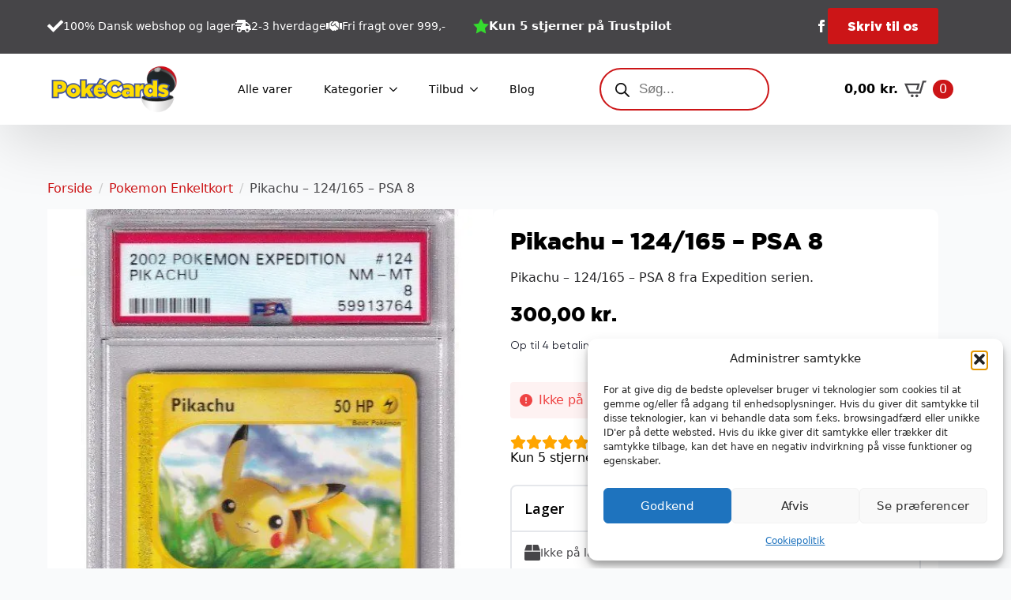

--- FILE ---
content_type: text/html; charset=UTF-8
request_url: https://pokecards.dk/vare/pikachu-124-165-psa-8/
body_size: 29627
content:
    <!doctype html>
    <html lang="da-DK" prefix="og: https://ogp.me/ns#">

    <head>
        <meta charset="UTF-8">
        <meta name="viewport" content="width=device-width, initial-scale=1">
                    <link rel='stylesheet' href='https://5amc9q2z.photoncache.com/wp-content/plugins/breakdance/plugin/themeless/normalize.min.css'>
                
<!-- Søgemaskine-optimering af Rank Math - https://rankmath.com/ -->
<title>Pikachu - 124/165 - PSA 8 - Pokecards.dk</title>
<meta name="description" content="Pikachu - 124/165 - PSA 8 fra Expedition serien."/>
<meta name="robots" content="follow, index, max-image-preview:large"/>
<link rel="canonical" href="https://pokecards.dk/vare/pikachu-124-165-psa-8/" />
<meta property="og:locale" content="da_DK" />
<meta property="og:type" content="product" />
<meta property="og:title" content="Pikachu - 124/165 - PSA 8 - Pokecards.dk" />
<meta property="og:description" content="Pikachu - 124/165 - PSA 8 fra Expedition serien." />
<meta property="og:url" content="https://pokecards.dk/vare/pikachu-124-165-psa-8/" />
<meta property="og:site_name" content="Pokecards.dk" />
<meta property="og:image" content="https://5amc9q2z.photoncache.com/wp-content/uploads/2023/02/Pikachu-124165-PSA-8.jpg" />
<meta property="og:image:secure_url" content="https://5amc9q2z.photoncache.com/wp-content/uploads/2023/02/Pikachu-124165-PSA-8.jpg" />
<meta property="og:image:width" content="537" />
<meta property="og:image:height" content="751" />
<meta property="og:image:alt" content="Pikachu - 124/165 - PSA 8" />
<meta property="og:image:type" content="image/jpeg" />
<meta property="product:price:amount" content="300" />
<meta property="product:price:currency" content="DKK" />
<meta name="twitter:card" content="summary_large_image" />
<meta name="twitter:title" content="Pikachu - 124/165 - PSA 8 - Pokecards.dk" />
<meta name="twitter:description" content="Pikachu - 124/165 - PSA 8 fra Expedition serien." />
<meta name="twitter:image" content="https://5amc9q2z.photoncache.com/wp-content/uploads/2023/02/Pikachu-124165-PSA-8.jpg" />
<meta name="twitter:label1" content="Pris" />
<meta name="twitter:data1" content="300,00&nbsp;kr." />
<meta name="twitter:label2" content="Tilgængelighed" />
<meta name="twitter:data2" content="Ikke på lager" />
<script type="application/ld+json" class="rank-math-schema">{"@context":"https://schema.org","@graph":[{"@type":"Organization","@id":"https://pokecards.dk/#organization","name":"Pokecards.dk","logo":{"@type":"ImageObject","@id":"https://pokecards.dk/#logo","url":"https://pokecards.dk/wp-content/uploads/2023/01/Pokecards-logo_Tegnebraet-1.png","contentUrl":"https://pokecards.dk/wp-content/uploads/2023/01/Pokecards-logo_Tegnebraet-1.png","caption":"Pokecards.dk","inLanguage":"da-DK","width":"483","height":"200"}},{"@type":"WebSite","@id":"https://pokecards.dk/#website","url":"https://pokecards.dk","name":"Pokecards.dk","publisher":{"@id":"https://pokecards.dk/#organization"},"inLanguage":"da-DK"},{"@type":"ImageObject","@id":"https://5amc9q2z.photoncache.com/wp-content/uploads/2023/02/Pikachu-124165-PSA-8.jpg","url":"https://5amc9q2z.photoncache.com/wp-content/uploads/2023/02/Pikachu-124165-PSA-8.jpg","width":"537","height":"751","caption":"Pikachu - 124/165 - PSA 8","inLanguage":"da-DK"},{"@type":"ItemPage","@id":"https://pokecards.dk/vare/pikachu-124-165-psa-8/#webpage","url":"https://pokecards.dk/vare/pikachu-124-165-psa-8/","name":"Pikachu - 124/165 - PSA 8 - Pokecards.dk","datePublished":"2025-11-18T13:02:58+01:00","dateModified":"2025-11-18T13:02:58+01:00","isPartOf":{"@id":"https://pokecards.dk/#website"},"primaryImageOfPage":{"@id":"https://5amc9q2z.photoncache.com/wp-content/uploads/2023/02/Pikachu-124165-PSA-8.jpg"},"inLanguage":"da-DK"},{"@type":"Product","name":"Pikachu - 124/165 - PSA 8 - Pokecards.dk","description":"Pikachu - 124/165 - PSA 8 fra Expedition serien.","sku":"G013124003001","category":"Pokemon Enkeltkort","mainEntityOfPage":{"@id":"https://pokecards.dk/vare/pikachu-124-165-psa-8/#webpage"},"image":[{"@type":"ImageObject","url":"https://5amc9q2z.photoncache.com/wp-content/uploads/2023/02/Pikachu-124165-PSA-8.jpg","height":"751","width":"537"}],"offers":{"@type":"Offer","price":"300.00","priceCurrency":"DKK","priceValidUntil":"2027-12-31","availability":"http://schema.org/OutOfStock","itemCondition":"NewCondition","url":"https://pokecards.dk/vare/pikachu-124-165-psa-8/","seller":{"@type":"Organization","@id":"https://pokecards.dk/","name":"Pokecards.dk","url":"https://pokecards.dk","logo":"https://pokecards.dk/wp-content/uploads/2023/01/Pokecards-logo_Tegnebraet-1.png"},"priceSpecification":{"price":"300","priceCurrency":"DKK","valueAddedTaxIncluded":"true"}},"additionalProperty":[{"@type":"PropertyValue","name":"pa_grade","value":"PSA 8"},{"@type":"PropertyValue","name":"pa_gradingfirma","value":"PSA"},{"@type":"PropertyValue","name":"pa_korttype","value":"Pokemon"},{"@type":"PropertyValue","name":"pa_overserie","value":"e-series (2002-2003)"},{"@type":"PropertyValue","name":"pa_pokemontype","value":"Lightning (Gul)"},{"@type":"PropertyValue","name":"pa_serie","value":"Expedition"},{"@type":"PropertyValue","name":"pa_sjaeldenhed","value":"Common"},{"@type":"PropertyValue","name":"pa_sprog","value":"Engelsk"},{"@type":"PropertyValue","name":"pa_udgave","value":"Unlimited"}],"@id":"https://pokecards.dk/vare/pikachu-124-165-psa-8/#richSnippet"}]}</script>
<!-- /Rank Math WordPress SEO plugin -->

<style id='wp-img-auto-sizes-contain-inline-css' type='text/css'>
img:is([sizes=auto i],[sizes^="auto," i]){contain-intrinsic-size:3000px 1500px}
/*# sourceURL=wp-img-auto-sizes-contain-inline-css */
</style>
<link rel='stylesheet' id='litespeed-cache-dummy-css' href='https://5amc9q2z.photoncache.com/wp-content/plugins/litespeed-cache/assets/css/litespeed-dummy.1766337665.css' type='text/css' media='all' />
<link rel='stylesheet' id='shipmondo-service-point-selector-block-style-css' href='https://5amc9q2z.photoncache.com/wp-content/plugins/pakkelabels-for-woocommerce/public/build/blocks/service-point-selector/style-view.1764697588.css' type='text/css' media='all' />
<link rel='stylesheet' id='photoswipe-css' href='https://5amc9q2z.photoncache.com/wp-content/plugins/woocommerce/assets/css/photoswipe/photoswipe.min.1766446206.css' type='text/css' media='all' />
<link rel='stylesheet' id='photoswipe-default-skin-css' href='https://5amc9q2z.photoncache.com/wp-content/plugins/woocommerce/assets/css/photoswipe/default-skin/default-skin.min.1766446206.css' type='text/css' media='all' />
<link rel='stylesheet' id='cmplz-general-css' href='https://5amc9q2z.photoncache.com/wp-content/plugins/complianz-gdpr/assets/css/cookieblocker.min.1766337654.css' type='text/css' media='all' />
<link rel='stylesheet' id='dgwt-wcas-style-css' href='https://5amc9q2z.photoncache.com/wp-content/plugins/ajax-search-for-woocommerce/assets/css/style.min.1767788315.css' type='text/css' media='all' />
<script type="text/javascript" src="https://5amc9q2z.photoncache.com/wp-includes/js/jquery/jquery.min.1735902662.js" id="jquery-core-js"></script>
<script type="text/javascript" src="https://5amc9q2z.photoncache.com/wp-includes/js/jquery/jquery-migrate.min.1735902663.js" id="jquery-migrate-js"></script>
<script type="text/javascript" src="https://5amc9q2z.photoncache.com/wp-content/plugins/woocommerce/assets/js/jquery-blockui/jquery.blockUI.min.1766446206.js" id="wc-jquery-blockui-js" defer="defer" data-wp-strategy="defer"></script>
<script type="text/javascript" id="wc-add-to-cart-js-extra">
/* <![CDATA[ */
var wc_add_to_cart_params = {"ajax_url":"/wp-admin/admin-ajax.php","wc_ajax_url":"/?wc-ajax=%%endpoint%%","i18n_view_cart":"Se kurv","cart_url":"https://pokecards.dk/kurv/","is_cart":"","cart_redirect_after_add":"no"};
//# sourceURL=wc-add-to-cart-js-extra
/* ]]> */
</script>
<script type="text/javascript" src="https://5amc9q2z.photoncache.com/wp-content/plugins/woocommerce/assets/js/frontend/add-to-cart.min.1766446206.js" id="wc-add-to-cart-js" defer="defer" data-wp-strategy="defer"></script>
<script type="text/javascript" src="https://5amc9q2z.photoncache.com/wp-content/plugins/woocommerce/assets/js/zoom/jquery.zoom.min.1766446206.js" id="wc-zoom-js" defer="defer" data-wp-strategy="defer"></script>
<script type="text/javascript" src="https://5amc9q2z.photoncache.com/wp-content/plugins/woocommerce/assets/js/flexslider/jquery.flexslider.min.1766446206.js" id="wc-flexslider-js" defer="defer" data-wp-strategy="defer"></script>
<script type="text/javascript" src="https://5amc9q2z.photoncache.com/wp-content/plugins/woocommerce/assets/js/photoswipe/photoswipe.min.1766446206.js" id="wc-photoswipe-js" defer="defer" data-wp-strategy="defer"></script>
<script type="text/javascript" src="https://5amc9q2z.photoncache.com/wp-content/plugins/woocommerce/assets/js/photoswipe/photoswipe-ui-default.min.1766446206.js" id="wc-photoswipe-ui-default-js" defer="defer" data-wp-strategy="defer"></script>
<script type="text/javascript" id="wc-single-product-js-extra">
/* <![CDATA[ */
var wc_single_product_params = {"i18n_required_rating_text":"V\u00e6lg venligst en bed\u00f8mmelse","i18n_rating_options":["1 ud af 5 stjerner","2 ud af 5 stjerner","3 ud af 5 stjerner","4 ud af 5 stjerner","5 ud af 5 stjerner"],"i18n_product_gallery_trigger_text":"Se billedgalleri i fuld sk\u00e6rm","review_rating_required":"yes","flexslider":{"rtl":false,"animation":"slide","smoothHeight":true,"directionNav":false,"controlNav":"thumbnails","slideshow":false,"animationSpeed":500,"animationLoop":false,"allowOneSlide":false},"zoom_enabled":"1","zoom_options":[],"photoswipe_enabled":"1","photoswipe_options":{"shareEl":false,"closeOnScroll":false,"history":false,"hideAnimationDuration":0,"showAnimationDuration":0},"flexslider_enabled":"1"};
//# sourceURL=wc-single-product-js-extra
/* ]]> */
</script>
<script type="text/javascript" src="https://5amc9q2z.photoncache.com/wp-content/plugins/woocommerce/assets/js/frontend/single-product.min.1766446206.js" id="wc-single-product-js" defer="defer" data-wp-strategy="defer"></script>
<script type="text/javascript" src="https://5amc9q2z.photoncache.com/wp-content/plugins/woocommerce/assets/js/js-cookie/js.cookie.min.1766446206.js" id="wc-js-cookie-js" defer="defer" data-wp-strategy="defer"></script>
<script type="text/javascript" id="woocommerce-js-extra">
/* <![CDATA[ */
var woocommerce_params = {"ajax_url":"/wp-admin/admin-ajax.php","wc_ajax_url":"/?wc-ajax=%%endpoint%%","i18n_password_show":"Vis adgangskode","i18n_password_hide":"Skjul adgangskode"};
//# sourceURL=woocommerce-js-extra
/* ]]> */
</script>
<script type="text/javascript" src="https://5amc9q2z.photoncache.com/wp-content/plugins/woocommerce/assets/js/frontend/woocommerce.min.1766446206.js" id="woocommerce-js" defer="defer" data-wp-strategy="defer"></script>
<script type="text/javascript" id="wc-cart-fragments-js-extra">
/* <![CDATA[ */
var wc_cart_fragments_params = {"ajax_url":"/wp-admin/admin-ajax.php","wc_ajax_url":"/?wc-ajax=%%endpoint%%","cart_hash_key":"wc_cart_hash_bb6b31be258c13eaefb56d894fc87887","fragment_name":"wc_fragments_bb6b31be258c13eaefb56d894fc87887","request_timeout":"5000"};
//# sourceURL=wc-cart-fragments-js-extra
/* ]]> */
</script>
<script type="text/javascript" src="https://5amc9q2z.photoncache.com/wp-content/plugins/woocommerce/assets/js/frontend/cart-fragments.min.1766446206.js" id="wc-cart-fragments-js" defer="defer" data-wp-strategy="defer"></script>
<meta name="google-site-verification" content="CnYyuAqqFtJeSZcY32XVQ1y3wDDkEVdy6chtj-URw_Q" />





  <script>
    (function($) {
      $(document).on('facetwp-refresh', function() {
          if ( FWP.soft_refresh == true )  {
            FWP.enable_scroll = true;
          } else {
            FWP.enable_scroll = false;
          }
      });
      $(document).on('facetwp-loaded', function() {
        if (FWP.enable_scroll == true) {
          $('html, body').animate({
            scrollTop: $('.facetwp-template').offset().top
          }, 500);
        }
      });
    })(jQuery);
  </script>
			<style>.cmplz-hidden {
					display: none !important;
				}</style>		<style>
			.dgwt-wcas-ico-magnifier,.dgwt-wcas-ico-magnifier-handler{max-width:20px}.dgwt-wcas-search-wrapp .dgwt-wcas-sf-wrapp input[type=search].dgwt-wcas-search-input,.dgwt-wcas-search-wrapp .dgwt-wcas-sf-wrapp input[type=search].dgwt-wcas-search-input:hover,.dgwt-wcas-search-wrapp .dgwt-wcas-sf-wrapp input[type=search].dgwt-wcas-search-input:focus{background-color:#fff;border-color:#cc1517}		</style>
			<noscript><style>.woocommerce-product-gallery{ opacity: 1 !important; }</style></noscript>
	<link rel="icon" href="https://5amc9q2z.photoncache.com/wp-content/uploads/2023/02/cropped-pokecards-favicon_Tegnebraet-1-32x32.png" sizes="32x32" />
<link rel="icon" href="https://5amc9q2z.photoncache.com/wp-content/uploads/2023/02/cropped-pokecards-favicon_Tegnebraet-1-192x192.png" sizes="192x192" />
<link rel="apple-touch-icon" href="https://5amc9q2z.photoncache.com/wp-content/uploads/2023/02/cropped-pokecards-favicon_Tegnebraet-1-180x180.png" />
<meta name="msapplication-TileImage" content="https://5amc9q2z.photoncache.com/wp-content/uploads/2023/02/cropped-pokecards-favicon_Tegnebraet-1-270x270.png" />
		<style type="text/css" id="wp-custom-css">
			.includes_tax, .shipping_pickup_cart {
	font-size:12px;
}

.breakdance-woocommerce ul.woocommerce-shipping-methods li {
  display: block !important;

}		</style>
		<!-- [HEADER ASSETS] -->
<link rel="stylesheet" href="https://5amc9q2z.photoncache.com/wp-content/plugins/breakdance/subplugins/breakdance-woocommerce/css/breakdance-woocommerce.css" />

<link rel="stylesheet" href="https://5amc9q2z.photoncache.com/wp-content/uploads/breakdance/font_styles/custom_font_gotham_black_regular.css?v=d6c88e8cdc3ff8f74342d29c925cb292&bd_ver=2.6.1" />
<link rel="stylesheet" href="https://5amc9q2z.photoncache.com/wp-content/uploads/breakdance/font_styles/custom_font_gotham_regular.css?v=054bc6d0c1ece90f9bd85a0e5500cb6f&bd_ver=2.6.1" />
<link rel="stylesheet" href="https://5amc9q2z.photoncache.com/wp-content/plugins/breakdance/subplugins/breakdance-elements/dependencies-files/breakdance-advanced-accordion/accordion.css?bd_ver=2.6.1" />
<link rel="stylesheet" href="https://5amc9q2z.photoncache.com/wp-content/plugins/breakdance/subplugins/breakdance-elements/dependencies-files/awesome-menu@1/awesome-menu.css?bd_ver=2.6.1" />
<link rel="stylesheet" href="https://5amc9q2z.photoncache.com/wp-content/plugins/breakdance/subplugins/breakdance-elements/dependencies-files/popups@1/popups.css?bd_ver=2.6.1" />
<link rel="stylesheet" href="https://5amc9q2z.photoncache.com/wp-content/plugins/breakdance/subplugins/breakdance-elements/dependencies-files/awesome-form@1/css/form.css?bd_ver=2.6.1" />
<link rel="stylesheet" href="https://fonts.googleapis.com/css2?family=Open Sans:ital,wght@0,100;0,200;0,300;0,400;0,500;0,600;0,700;0,800;0,900;1,100;1,200;1,300;1,400;1,500;1,600;1,700;1,800;1,900&display=swap" />

<link rel="stylesheet" href="https://5amc9q2z.photoncache.com/wp-content/uploads/breakdance/css/post-62-defaults.css?v=cddcb469162d274d9e8605a6e82c4ba5" />

<link rel="stylesheet" href="https://5amc9q2z.photoncache.com/wp-content/uploads/breakdance/css/post-28-defaults.css?v=69876cfde96bb5ceecceb3dbe73e0495" />

<link rel="stylesheet" href="https://5amc9q2z.photoncache.com/wp-content/uploads/breakdance/css/post-151-defaults.css?v=10c2fa5c6cf0cfd8292088bb53ea3be3" />

<link rel="stylesheet" href="https://5amc9q2z.photoncache.com/wp-content/uploads/breakdance/css/post-60712-defaults.css?v=10ab8afd12767a73cc923ca4d4061e98" />

<link rel="stylesheet" href="https://5amc9q2z.photoncache.com/wp-content/uploads/breakdance/css/global-settings.css?v=85129da7d59eecb2ee4627960460c17a" />

<link rel="stylesheet" href="https://5amc9q2z.photoncache.com/wp-content/uploads/breakdance/css/selectors.css?v=db4b19d9d7cd0ac99cb69c8ef02a518e" />

<link rel="stylesheet" href="https://5amc9q2z.photoncache.com/wp-content/uploads/breakdance/css/post-62.css?v=cebfce9179b69c9134b7dad328b802ff" />

<link rel="stylesheet" href="https://5amc9q2z.photoncache.com/wp-content/uploads/breakdance/css/post-28.css?v=aadbf2cd7ce9a3e5e3a0df7b3a53d3ae" />

<link rel="stylesheet" href="https://5amc9q2z.photoncache.com/wp-content/uploads/breakdance/css/post-151.css?v=ebc763b3c89b52afcfd8901291d336a0" />

<link rel="stylesheet" href="https://5amc9q2z.photoncache.com/wp-content/uploads/breakdance/css/post-60712.css?v=eb076d12613b3329c47bffd36c6fdde7" />
<!-- [/EOF HEADER ASSETS] -->
    </head>
    
    <body data-cmplz=1 class="wp-singular product-template-default single single-product postid-23880 wp-theme-breakdance-zero breakdance theme-breakdance-zero woocommerce woocommerce-page woocommerce-no-js">
            <section class="bde-section-28-146 bde-section">
  
  
	



<div class="section-container"><div class="bde-columns-28-147 bde-columns"><div class="bde-column-28-148 bde-column">
  
  
	



<div class="bde-icon-list-28-151 bde-icon-list">
<ul>
  
              
    <li>
              <div class='bde-icon-list__item-wrapper'>
      
      <span class='bde-icon-list__icon'>
        <svg xmlns="http://www.w3.org/2000/svg" viewBox="0 0 512 512"><!-- Font Awesome Free 5.15.1 by @fontawesome - https://fontawesome.com License - https://fontawesome.com/license/free (Icons: CC BY 4.0, Fonts: SIL OFL 1.1, Code: MIT License) --><path d="M173.898 439.404l-166.4-166.4c-9.997-9.997-9.997-26.206 0-36.204l36.203-36.204c9.997-9.998 26.207-9.998 36.204 0L192 312.69 432.095 72.596c9.997-9.997 26.207-9.997 36.204 0l36.203 36.204c9.997 9.997 9.997 26.206 0 36.204l-294.4 294.401c-9.998 9.997-26.207 9.997-36.204-.001z"/></svg>
      </span>
      <span class='bde-icon-list__text' >
      100% Dansk webshop og lager
      </span>
              </div>
      
    </li>

  
              
    <li>
              <div class='bde-icon-list__item-wrapper'>
      
      <span class='bde-icon-list__icon'>
        <svg xmlns="http://www.w3.org/2000/svg" viewBox="0 0 640 512"><!-- Font Awesome Free 5.15.1 by @fontawesome - https://fontawesome.com License - https://fontawesome.com/license/free (Icons: CC BY 4.0, Fonts: SIL OFL 1.1, Code: MIT License) --><path d="M624 352h-16V243.9c0-12.7-5.1-24.9-14.1-33.9L494 110.1c-9-9-21.2-14.1-33.9-14.1H416V48c0-26.5-21.5-48-48-48H112C85.5 0 64 21.5 64 48v48H8c-4.4 0-8 3.6-8 8v16c0 4.4 3.6 8 8 8h272c4.4 0 8 3.6 8 8v16c0 4.4-3.6 8-8 8H40c-4.4 0-8 3.6-8 8v16c0 4.4 3.6 8 8 8h208c4.4 0 8 3.6 8 8v16c0 4.4-3.6 8-8 8H8c-4.4 0-8 3.6-8 8v16c0 4.4 3.6 8 8 8h208c4.4 0 8 3.6 8 8v16c0 4.4-3.6 8-8 8H64v128c0 53 43 96 96 96s96-43 96-96h128c0 53 43 96 96 96s96-43 96-96h48c8.8 0 16-7.2 16-16v-32c0-8.8-7.2-16-16-16zM160 464c-26.5 0-48-21.5-48-48s21.5-48 48-48 48 21.5 48 48-21.5 48-48 48zm320 0c-26.5 0-48-21.5-48-48s21.5-48 48-48 48 21.5 48 48-21.5 48-48 48zm80-208H416V144h44.1l99.9 99.9V256z"/></svg>
      </span>
      <span class='bde-icon-list__text' >
      2-3 hverdage
      </span>
              </div>
      
    </li>

  
              
    <li>
              <div class='bde-icon-list__item-wrapper'>
      
      <span class='bde-icon-list__icon'>
        <svg xmlns="http://www.w3.org/2000/svg" viewBox="0 0 640 512"><!-- Font Awesome Free 5.15.1 by @fontawesome - https://fontawesome.com License - https://fontawesome.com/license/free (Icons: CC BY 4.0, Fonts: SIL OFL 1.1, Code: MIT License) --><path d="M434.7 64h-85.9c-8 0-15.7 3-21.6 8.4l-98.3 90c-.1.1-.2.3-.3.4-16.6 15.6-16.3 40.5-2.1 56 12.7 13.9 39.4 17.6 56.1 2.7.1-.1.3-.1.4-.2l79.9-73.2c6.5-5.9 16.7-5.5 22.6 1 6 6.5 5.5 16.6-1 22.6l-26.1 23.9L504 313.8c2.9 2.4 5.5 5 7.9 7.7V128l-54.6-54.6c-5.9-6-14.1-9.4-22.6-9.4zM544 128.2v223.9c0 17.7 14.3 32 32 32h64V128.2h-96zm48 223.9c-8.8 0-16-7.2-16-16s7.2-16 16-16 16 7.2 16 16-7.2 16-16 16zM0 384h64c17.7 0 32-14.3 32-32V128.2H0V384zm48-63.9c8.8 0 16 7.2 16 16s-7.2 16-16 16-16-7.2-16-16c0-8.9 7.2-16 16-16zm435.9 18.6L334.6 217.5l-30 27.5c-29.7 27.1-75.2 24.5-101.7-4.4-26.9-29.4-24.8-74.9 4.4-101.7L289.1 64h-83.8c-8.5 0-16.6 3.4-22.6 9.4L128 128v223.9h18.3l90.5 81.9c27.4 22.3 67.7 18.1 90-9.3l.2-.2 17.9 15.5c15.9 13 39.4 10.5 52.3-5.4l31.4-38.6 5.4 4.4c13.7 11.1 33.9 9.1 45-4.7l9.5-11.7c11.2-13.8 9.1-33.9-4.6-45.1z"/></svg>
      </span>
      <span class='bde-icon-list__text' >
      Fri fragt over 999,-
      </span>
              </div>
      
    </li>

  </ul>

</div><div class="bde-icon-list-28-174 bde-icon-list">
<ul>
  
              
    <li>
                      
            
            

    
    
    
    
    
    <a class="breakdance-link bde-icon-list__item-wrapper" href="https://dk.trustpilot.com/review/pokecards.dk?languages=all" target="_blank" data-type="url"  >

      
      <span class='bde-icon-list__icon'>
        <svg xmlns="http://www.w3.org/2000/svg" id="icon-star-full" viewBox="0 0 32 32">
<path d="M32 12.408l-11.056-1.607-4.944-10.018-4.944 10.018-11.056 1.607 8 7.798-1.889 11.011 9.889-5.199 9.889 5.199-1.889-11.011 8-7.798z"/>
</svg>
      </span>
      <span class='bde-icon-list__text' >
      Kun 5 stjerner på Trustpilot
      </span>
                  </a>

      
    </li>

  </ul>

</div>
</div><div class="bde-column-28-149 bde-column">
  
  
	



<div class="bde-social-icons-28-159 bde-social-icons">
                  
            
            

    
    
    
    
    
    <a class="breakdance-link bde-social-icons__icon-wrapper bde-social-icons__icon-facebook" href="https://facebook.com/dkpokecards" target="_blank" data-type="url" aria-label="facebook" >

             <svg xmlns="http://www.w3.org/2000/svg" width="100%" viewBox="0 0 24 24">
            <path d="M9 8h-3v4h3v12h5v-12h3.642l.358-4h-4v-1.667c0-.955.192-1.333 1.115-1.333h2.885v-5h-3.808c-3.596 0-5.192 1.583-5.192 4.615v3.385z"/>
       </svg>
              </a>

    
</div><div class="bde-button-28-189 bde-button">
    
                                    
    
    
    
    
            
                    
            
                           
                       
                 

    
    
    
                    
    
    <a class="breakdance-link button-atom button-atom--primary bde-button__button" href="#" target="_self" data-type="action"  data-action='{"type":"popup","popupOptions":{"popupId":"60712","popupAction":"open"}}' >

    
        <span class="button-atom__text">Skriv til os</span>

        
        
                </a>

    


</div>
</div></div></div>
</section><header class="bde-header-builder-28-100 bde-header-builder bde-header-builder--sticky-scroll-slide">

<div class="bde-header-builder__container"><div class="bde-image-28-110 bde-image">
<figure class="breakdance-image breakdance-image--94">
	<div class="breakdance-image-container">
		<div class="breakdance-image-clip"><a class="breakdance-image-link breakdance-image-link--url" href="/" target="_self" rel="noopener" data-sub-html="" data-lg-size="-"><img  class="breakdance-image-object"  src="https://5amc9q2z.photoncache.com/wp-content/uploads/2023/01/Pokecards-logo_Tegnebraet-1.png"  width="483" height="200" srcset="https://pokecards.dk/wp-content/uploads/2023/01/Pokecards-logo_Tegnebraet-1.png 483w, https://pokecards.dk/wp-content/uploads/2023/01/Pokecards-logo_Tegnebraet-1-300x124.png 300w" sizes="(max-width: 483px) 100vw, 483px" alt="pokecards"></a></div>
	</div></figure>

</div><div class="bde-menu-28-101 bde-menu">


      
        
    <nav class="breakdance-menu breakdance-menu--collapse  breakdance-menu--active-styles breakdance-menu--active-underline  ">
    <button class="breakdance-menu-toggle breakdance-menu-toggle--squeeze" type="button" aria-label="Open Menu" aria-expanded="false" aria-controls="menu-101">
                  <span class="breakdance-menu-toggle-icon">
            <span class="breakdance-menu-toggle-lines"></span>
          </span>
            </button>
    
  <ul class="breakdance-menu-list" id="menu-101">
              
  
    <li class="breakdance-menu-item-28-157 breakdance-menu-item">
        
            
            

    
    
    
    
    
    <a class="breakdance-link breakdance-menu-link" href="https://pokecards.dk/shop/" target="_self" data-type="url"  >
  Alle varer
    </a>

</li><li class="bde-menu-dropdown-28-103 bde-menu-dropdown breakdance-menu-item">
<div class="breakdance-dropdown ">
    <div class="breakdance-dropdown-toggle">
            
              <button class="breakdance-menu-link" type="button" aria-expanded="false" aria-controls="dropdown-103" >
          Kategorier
        </button>
      
      <button class="breakdance-menu-link-arrow" type="button" aria-expanded="false" aria-controls="dropdown-103" aria-label="Kategorier Submenu"></button>
    </div>

    <div class="breakdance-dropdown-floater" aria-hidden="true" id="dropdown-103">
        <div class="breakdance-dropdown-body">
              <div class="breakdance-dropdown-section breakdance-dropdown-section--">
    <div class="breakdance-dropdown-columns">
              <div class="breakdance-dropdown-column breakdance-dropdown-column--collapsible">
                      <span class="breakdance-dropdown-column__title" role="heading" aria-level="3">Børnepakker</span>
          
          <ul class="breakdance-dropdown-links">
                                <li class="breakdance-dropdown-item">
            
            
            

    
    
    
    
    
    <a class="breakdance-link breakdance-dropdown-link" href="https://pokecards.dk/vare-kategori/boernepakker-2/" target="_self" data-type=""  >

      
      <span class="breakdance-dropdown-link__label">
                  <span class="breakdance-dropdown-link__text">Blandet</span>
        
              </span>
        </a>

  </li>

                                <li class="breakdance-dropdown-item">
            
            
            

    
    
    
    
    
    <a class="breakdance-link breakdance-dropdown-link" href="https://pokecards.dk/vare-kategori/boernepakker-2/enkeltkort-boernepakker-2/" target="_self" data-type=""  >

      
      <span class="breakdance-dropdown-link__label">
                  <span class="breakdance-dropdown-link__text">Enkeltkort</span>
        
              </span>
        </a>

  </li>

                                <li class="breakdance-dropdown-item">
            
            
            

    
    
    
    
    
    <a class="breakdance-link breakdance-dropdown-link" href="https://pokecards.dk/vare-kategori/boernepakker-2/tilbehoer-boernepakker-2/" target="_self" data-type=""  >

      
      <span class="breakdance-dropdown-link__label">
                  <span class="breakdance-dropdown-link__text">Tilbehør</span>
        
              </span>
        </a>

  </li>

                      </ul>
        </div>
              <div class="breakdance-dropdown-column breakdance-dropdown-column--collapsible">
                      <span class="breakdance-dropdown-column__title" role="heading" aria-level="3">Boostere & Boxe</span>
          
          <ul class="breakdance-dropdown-links">
                                <li class="breakdance-dropdown-item">
            
            
            

    
    
    
    
    
    <a class="breakdance-link breakdance-dropdown-link" href="https://pokecards.dk/vare-kategori/boostere-boxe/" target="_self" data-type=""  >

      
      <span class="breakdance-dropdown-link__label">
                  <span class="breakdance-dropdown-link__text">Se alle</span>
        
              </span>
        </a>

  </li>

                                <li class="breakdance-dropdown-item">
            
            
            

    
    
    
    
    
    <a class="breakdance-link breakdance-dropdown-link" href="https://pokecards.dk/shop/?filter_boxe-tins-boostere=booster-pakker" target="_self" data-type=""  >

      
      <span class="breakdance-dropdown-link__label">
                  <span class="breakdance-dropdown-link__text">Boosterpakker</span>
        
              </span>
        </a>

  </li>

                                <li class="breakdance-dropdown-item">
            
            
            

    
    
    
    
    
    <a class="breakdance-link breakdance-dropdown-link" href="https://pokecards.dk/shop/?filter_boxe-tins-boostere=blister-pakker" target="_self" data-type=""  >

      
      <span class="breakdance-dropdown-link__label">
                  <span class="breakdance-dropdown-link__text">Blisterpakker</span>
        
              </span>
        </a>

  </li>

                                <li class="breakdance-dropdown-item">
            
            
            

    
    
    
    
    
    <a class="breakdance-link breakdance-dropdown-link" href="https://pokecards.dk/shop/?filter_boxe-tins-boostere=booster-box-display" target="_self" data-type=""  >

      
      <span class="breakdance-dropdown-link__label">
                  <span class="breakdance-dropdown-link__text">Booster Box Display</span>
        
              </span>
        </a>

  </li>

                                <li class="breakdance-dropdown-item">
            
            
            

    
    
    
    
    
    <a class="breakdance-link breakdance-dropdown-link" href="https://pokecards.dk/vare-kategori/boostere-boxe/?filter_boxe-tins-boostere=build-battle" target="_self" data-type=""  >

      
      <span class="breakdance-dropdown-link__label">
                  <span class="breakdance-dropdown-link__text">Build & Battle</span>
        
              </span>
        </a>

  </li>

                                <li class="breakdance-dropdown-item">
            
            
            

    
    
    
    
    
    <a class="breakdance-link breakdance-dropdown-link" href="https://pokecards.dk/vare-kategori/boostere-boxe/?filter_boxe-tins-boostere=elite-trainer-box" target="_self" data-type=""  >

      
      <span class="breakdance-dropdown-link__label">
                  <span class="breakdance-dropdown-link__text">Elite Trainer Box</span>
        
              </span>
        </a>

  </li>

                                <li class="breakdance-dropdown-item">
            
            
            

    
    
    
    
    
    <a class="breakdance-link breakdance-dropdown-link" href="https://pokecards.dk/vare-kategori/boostere-boxe/?filter_boxe-tins-boostere=pokemon-box" target="_self" data-type=""  >

      
      <span class="breakdance-dropdown-link__label">
                  <span class="breakdance-dropdown-link__text">Pokemon Box</span>
        
              </span>
        </a>

  </li>

                                <li class="breakdance-dropdown-item">
            
            
            

    
    
    
    
    
    <a class="breakdance-link breakdance-dropdown-link" href="https://pokecards.dk/vare-kategori/boostere-boxe/?filter_boxe-tins-boostere=tins" target="_self" data-type=""  >

      
      <span class="breakdance-dropdown-link__label">
                  <span class="breakdance-dropdown-link__text">Tins</span>
        
              </span>
        </a>

  </li>

                                <li class="breakdance-dropdown-item">
            
            
            

    
    
    
    
    
    <a class="breakdance-link breakdance-dropdown-link" href="https://pokecards.dk/vare-kategori/boostere-boxe/?filter_boxe-tins-boostere=tin-box" target="_self" data-type=""  >

      
      <span class="breakdance-dropdown-link__label">
                  <span class="breakdance-dropdown-link__text">Tin Box</span>
        
              </span>
        </a>

  </li>

                      </ul>
        </div>
              <div class="breakdance-dropdown-column breakdance-dropdown-column--collapsible">
                      <span class="breakdance-dropdown-column__title" role="heading" aria-level="3">Enkeltkort</span>
          
          <ul class="breakdance-dropdown-links">
                                <li class="breakdance-dropdown-item">
            
            
            

    
    
    
    
    
    <a class="breakdance-link breakdance-dropdown-link" href="https://pokecards.dk/vare-kategori/enkeltkort/" target="_self" data-type=""  >

      
      <span class="breakdance-dropdown-link__label">
                  <span class="breakdance-dropdown-link__text">Se alle</span>
        
              </span>
        </a>

  </li>

                                <li class="breakdance-dropdown-item">
            
            
            

    
    
    
    
    
    <a class="breakdance-link breakdance-dropdown-link" href="https://pokecards.dk/vare-kategori/enkeltkort/?filter_korttype=energy" target="_self" data-type=""  >

      
      <span class="breakdance-dropdown-link__label">
                  <span class="breakdance-dropdown-link__text">Energy</span>
        
              </span>
        </a>

  </li>

                                <li class="breakdance-dropdown-item">
            
            
            

    
    
    
    
    
    <a class="breakdance-link breakdance-dropdown-link" href="https://pokecards.dk/vare-kategori/enkeltkort/?filter_korttype=pokemon" target="_self" data-type=""  >

      
      <span class="breakdance-dropdown-link__label">
                  <span class="breakdance-dropdown-link__text">Pokemon</span>
        
              </span>
        </a>

  </li>

                                <li class="breakdance-dropdown-item">
            
            
            

    
    
    
    
    
    <a class="breakdance-link breakdance-dropdown-link" href="https://pokecards.dk/vare-kategori/enkeltkort/?filter_korttype=trainer" target="_self" data-type=""  >

      
      <span class="breakdance-dropdown-link__label">
                  <span class="breakdance-dropdown-link__text">Trainer</span>
        
              </span>
        </a>

  </li>

                      </ul>
        </div>
              <div class="breakdance-dropdown-column breakdance-dropdown-column--collapsible">
                      <span class="breakdance-dropdown-column__title" role="heading" aria-level="3">Tilbehør</span>
          
          <ul class="breakdance-dropdown-links">
                                <li class="breakdance-dropdown-item">
            
            
            

    
    
    
    
    
    <a class="breakdance-link breakdance-dropdown-link" href="https://pokecards.dk/vare-kategori/tilbehoer/" target="_self" data-type=""  >

      
      <span class="breakdance-dropdown-link__label">
                  <span class="breakdance-dropdown-link__text">Se alt</span>
        
              </span>
        </a>

  </li>

                                <li class="breakdance-dropdown-item">
            
            
            

    
    
    
    
    
    <a class="breakdance-link breakdance-dropdown-link" href="https://pokecards.dk/?s=bamse&post_type=product&dgwt_wcas=1" target="_self" data-type=""  >

      
      <span class="breakdance-dropdown-link__label">
                  <span class="breakdance-dropdown-link__text">Bamser</span>
        
              </span>
        </a>

  </li>

                                <li class="breakdance-dropdown-item">
            
            
            

    
    
    
    
    
    <a class="breakdance-link breakdance-dropdown-link" href="https://pokecards.dk/?s=deck+box&post_type=product&dgwt_wcas=1" target="_self" data-type=""  >

      
      <span class="breakdance-dropdown-link__label">
                  <span class="breakdance-dropdown-link__text">Deck Box</span>
        
              </span>
        </a>

  </li>

                                <li class="breakdance-dropdown-item">
            
            
            

    
    
    
    
    
    <a class="breakdance-link breakdance-dropdown-link" href="https://pokecards.dk/?s=klisterm%C3%A6rker&post_type=product&dgwt_wcas=1" target="_self" data-type=""  >

      
      <span class="breakdance-dropdown-link__label">
                  <span class="breakdance-dropdown-link__text">Klistermærker</span>
        
              </span>
        </a>

  </li>

                                <li class="breakdance-dropdown-item">
            
            
            

    
    
    
    
    
    <a class="breakdance-link breakdance-dropdown-link" href="https://pokecards.dk/vare-kategori/tilbehoer/?_varetilbehr=mapper" target="_self" data-type="url"  >

      
      <span class="breakdance-dropdown-link__label">
                  <span class="breakdance-dropdown-link__text">Mapper</span>
        
              </span>
        </a>

  </li>

                                <li class="breakdance-dropdown-item">
            
            
            

    
    
    
    
    
    <a class="breakdance-link breakdance-dropdown-link" href="https://pokecards.dk/vare-kategori/tilbehoer/?_varetilbehr=moenter" target="_self" data-type="url"  >

      
      <span class="breakdance-dropdown-link__label">
                  <span class="breakdance-dropdown-link__text">Mønter</span>
        
              </span>
        </a>

  </li>

                                <li class="breakdance-dropdown-item">
            
            
            

    
    
    
    
    
    <a class="breakdance-link breakdance-dropdown-link" href="https://pokecards.dk/vare-kategori/tilbehoer/?_varetilbehr=sleeves" target="_self" data-type="url"  >

      
      <span class="breakdance-dropdown-link__label">
                  <span class="breakdance-dropdown-link__text">Sleeves</span>
        
              </span>
        </a>

  </li>

                                <li class="breakdance-dropdown-item">
            
            
            

    
    
    
    
    
    <a class="breakdance-link breakdance-dropdown-link" href="https://pokecards.dk/vare-kategori/tilbehoer/?_varetilbehr=playmats" target="_self" data-type="url"  >

      
      <span class="breakdance-dropdown-link__label">
                  <span class="breakdance-dropdown-link__text">Spillemåtte</span>
        
              </span>
        </a>

  </li>

                                <li class="breakdance-dropdown-item">
            
            
            

    
    
    
    
    
    <a class="breakdance-link breakdance-dropdown-link" href="https://pokecards.dk/vare-kategori/tilbehoer/?_varetilbehr=andet" target="_self" data-type="url"  >

      
      <span class="breakdance-dropdown-link__label">
                  <span class="breakdance-dropdown-link__text">Andet</span>
        
              </span>
        </a>

  </li>

                      </ul>
        </div>
          </div>
  </div>


                    </div>
    </div>
</div>

</li><li class="bde-menu-dropdown-28-165 bde-menu-dropdown breakdance-menu-item">
<div class="breakdance-dropdown ">
    <div class="breakdance-dropdown-toggle">
            
              <button class="breakdance-menu-link" type="button" aria-expanded="false" aria-controls="dropdown-165" >
          Tilbud
        </button>
      
      <button class="breakdance-menu-link-arrow" type="button" aria-expanded="false" aria-controls="dropdown-165" aria-label="Tilbud Submenu"></button>
    </div>

    <div class="breakdance-dropdown-floater" aria-hidden="true" id="dropdown-165">
        <div class="breakdance-dropdown-body">
              <div class="breakdance-dropdown-section breakdance-dropdown-section--">
    <div class="breakdance-dropdown-columns">
              <div class="breakdance-dropdown-column ">
          
          <ul class="breakdance-dropdown-links">
                                <li class="breakdance-dropdown-item">
            
            
            

    
    
    
    
    
    <a class="breakdance-link breakdance-dropdown-link" href="https://pokecards.dk/pokemon-tilbud/" target="_self" data-type="url"  >

      
      <span class="breakdance-dropdown-link__label">
                  <span class="breakdance-dropdown-link__text">Alle tilbud</span>
        
              </span>
        </a>

  </li>

                                <li class="breakdance-dropdown-item">
            
            
            

    
    
    
    
    
    <a class="breakdance-link breakdance-dropdown-link" href="/tilbud-paa-pokemon-boostere-boxe/" target="_self" data-type=""  >

      
      <span class="breakdance-dropdown-link__label">
                  <span class="breakdance-dropdown-link__text">Boostere & Boxe</span>
        
              </span>
        </a>

  </li>

                                <li class="breakdance-dropdown-item">
            
            
            

    
    
    
    
    
    <a class="breakdance-link breakdance-dropdown-link" href="/tilbud-paa-pokemon-enkeltkort/" target="_self" data-type=""  >

      
      <span class="breakdance-dropdown-link__label">
                  <span class="breakdance-dropdown-link__text">Enkeltkort</span>
        
              </span>
        </a>

  </li>

                                <li class="breakdance-dropdown-item">
            
            
            

    
    
    
    
    
    <a class="breakdance-link breakdance-dropdown-link" href="/tilbud-paa-pokemon-tilbehoer/" target="_self" data-type=""  >

      
      <span class="breakdance-dropdown-link__label">
                  <span class="breakdance-dropdown-link__text">Tilbehør</span>
        
              </span>
        </a>

  </li>

                      </ul>
        </div>
          </div>
  </div>


                    </div>
    </div>
</div>

</li><li class="breakdance-menu-item-28-181 breakdance-menu-item">
        
            
            

    
    
    
    
    
    <a class="breakdance-link breakdance-menu-link" href="https://pokecards.dk/blog/" target="_self" data-type="url"  >
  Blog
    </a>

</li>
  </ul>
  </nav>


</div><div class="bde-div-28-120 bde-div">
  
  
	



<div class="bde-columns-28-122 bde-columns"><div class="bde-column-28-123 bde-column">
  
  
	



<div class="bde-shortcode-28-121 bde-shortcode"><div  class="dgwt-wcas-search-wrapp dgwt-wcas-has-submit woocommerce dgwt-wcas-style-pirx js-dgwt-wcas-layout-classic dgwt-wcas-layout-classic js-dgwt-wcas-mobile-overlay-enabled">
		<form class="dgwt-wcas-search-form" role="search" action="https://pokecards.dk/" method="get">
		<div class="dgwt-wcas-sf-wrapp">
						<label class="screen-reader-text"
				for="dgwt-wcas-search-input-1">
				Products search			</label>

			<input
				id="dgwt-wcas-search-input-1"
				type="search"
				class="dgwt-wcas-search-input"
				name="s"
				value=""
				placeholder="Søg..."
				autocomplete="off"
							/>
			<div class="dgwt-wcas-preloader"></div>

			<div class="dgwt-wcas-voice-search"></div>

							<button type="submit"
						aria-label="Search"
						class="dgwt-wcas-search-submit">				<svg
					class="dgwt-wcas-ico-magnifier" xmlns="http://www.w3.org/2000/svg" width="18" height="18" viewBox="0 0 18 18">
					<path  d=" M 16.722523,17.901412 C 16.572585,17.825208 15.36088,16.670476 14.029846,15.33534 L 11.609782,12.907819 11.01926,13.29667 C 8.7613237,14.783493 5.6172703,14.768302 3.332423,13.259528 -0.07366363,11.010358 -1.0146502,6.5989684 1.1898146,3.2148776
					1.5505179,2.6611594 2.4056498,1.7447266 2.9644271,1.3130497 3.4423015,0.94387379 4.3921825,0.48568469 5.1732652,0.2475835 5.886299,0.03022609 6.1341883,0 7.2037391,0 8.2732897,0 8.521179,0.03022609 9.234213,0.2475835 c 0.781083,0.23810119 1.730962,0.69629029 2.208837,1.0654662
					0.532501,0.4113763 1.39922,1.3400096 1.760153,1.8858877 1.520655,2.2998531 1.599025,5.3023778 0.199549,7.6451086 -0.208076,0.348322 -0.393306,0.668209 -0.411622,0.710863 -0.01831,0.04265 1.065556,1.18264 2.408603,2.533307 1.343046,1.350666 2.486621,2.574792 2.541278,2.720279 0.282475,0.7519
					-0.503089,1.456506 -1.218488,1.092917 z M 8.4027892,12.475062 C 9.434946,12.25579 10.131043,11.855461 10.99416,10.984753 11.554519,10.419467 11.842507,10.042366 12.062078,9.5863882 12.794223,8.0659672 12.793657,6.2652398 12.060578,4.756293 11.680383,3.9737304 10.453587,2.7178427
					9.730569,2.3710306 8.6921295,1.8729196 8.3992147,1.807606 7.2037567,1.807606 6.0082984,1.807606 5.7153841,1.87292 4.6769446,2.3710306 3.9539263,2.7178427 2.7271301,3.9737304 2.3469352,4.756293 1.6138384,6.2652398 1.6132726,8.0659672 2.3454252,9.5863882 c 0.4167354,0.8654208 1.5978784,2.0575608
					2.4443766,2.4671358 1.0971012,0.530827 2.3890403,0.681561 3.6130134,0.421538 z
					"/>
				</svg>
				</button>
			
			<input type="hidden" name="post_type" value="product"/>
			<input type="hidden" name="dgwt_wcas" value="1"/>

			
					</div>
	</form>
</div>
</div>
</div><div class="bde-column-28-124 bde-column">
  
  
	



<div class="bde-mini-cart-28-111 bde-mini-cart breakdance-woocommerce">
    <a class="bde-mini-cart-toggle" href="https://pokecards.dk/kurv/" aria-label="Se kurv" >
        <span class="bde-mini-cart-toggle__subtotal" data-count='0'><span class="woocommerce-Price-amount amount"><bdi>0,00&nbsp;<span class="woocommerce-Price-currencySymbol">kr.</span></bdi></span></span>
        <span class="bde-mini-cart-toggle__icon"></span>
        <span class="bde-mini-cart-toggle__counter" data-count='0'>0</span>
    </a>

    <div class="bde-mini-cart-offcanvas bde-mini-cart-offcanvas--dropdown bde-mini-cart-offcanvas--primary-cart bde-mini-cart-offcanvas--left">
        <div class="bde-mini-cart-offcanvas-body">
            <div class="bde-mini-cart-offcanvas-topbar">
                <p class="bde-mini-cart-offcanvas-title bde-h6">Kurv</p>
                <button class="bde-mini-cart-offcanvas__close-button">×</button>
            </div>

            
            <div class="widget_shopping_cart_content">
                

    <p class="woocommerce-mini-cart__empty-message">Ingen varer i kurven.</p>


            </div>

            
                    </div>

        <span class="bde-mini-cart-offcanvas-overlay"></span>
    </div>

</div>
</div></div>
</div></div>


</header><section class="bde-section-28-160 bde-section">
  
  
	



<div class="section-container"><div class="bde-columns-28-168 bde-columns"><div class="bde-column-28-169 bde-column">
  
  
	



<div class="bde-icon-list-28-161 bde-icon-list">
<ul>
  
              
    <li>
              <div class='bde-icon-list__item-wrapper'>
      
      <span class='bde-icon-list__icon'>
        <svg xmlns="http://www.w3.org/2000/svg" viewBox="0 0 640 512"><!-- Font Awesome Free 5.15.1 by @fontawesome - https://fontawesome.com License - https://fontawesome.com/license/free (Icons: CC BY 4.0, Fonts: SIL OFL 1.1, Code: MIT License) --><path d="M624 352h-16V243.9c0-12.7-5.1-24.9-14.1-33.9L494 110.1c-9-9-21.2-14.1-33.9-14.1H416V48c0-26.5-21.5-48-48-48H48C21.5 0 0 21.5 0 48v320c0 26.5 21.5 48 48 48h16c0 53 43 96 96 96s96-43 96-96h128c0 53 43 96 96 96s96-43 96-96h48c8.8 0 16-7.2 16-16v-32c0-8.8-7.2-16-16-16zM160 464c-26.5 0-48-21.5-48-48s21.5-48 48-48 48 21.5 48 48-21.5 48-48 48zm320 0c-26.5 0-48-21.5-48-48s21.5-48 48-48 48 21.5 48 48-21.5 48-48 48zm80-208H416V144h44.1l99.9 99.9V256z"/></svg>
      </span>
      <span class='bde-icon-list__text' >
      Fri fragt over 999,-
      </span>
              </div>
      
    </li>

  </ul>

</div>
</div><div class="bde-column-28-178 bde-column">
  
  
	



<div class="bde-icon-list-28-180 bde-icon-list">
<ul>
  
              
    <li>
                      
            
            

    
    
    
    
    
    <a class="breakdance-link bde-icon-list__item-wrapper" href="https://dk.trustpilot.com/review/pokecards.dk?languages=all" target="_blank" data-type="url"  >

      
      <span class='bde-icon-list__icon'>
        <svg xmlns="http://www.w3.org/2000/svg" id="icon-star-full" viewBox="0 0 32 32">
<path d="M32 12.408l-11.056-1.607-4.944-10.018-4.944 10.018-11.056 1.607 8 7.798-1.889 11.011 9.889-5.199 9.889 5.199-1.889-11.011 8-7.798z"/>
</svg>
      </span>
      <span class='bde-icon-list__text' >
      Kun 5 stjerner på Trustpilot
      </span>
                  </a>

      
    </li>

  </ul>

</div>
</div></div></div>
</section><header class="bde-header-builder-28-127 bde-header-builder bde-header-builder--sticky-scroll-slide">

<div class="bde-header-builder__container"><div class="bde-image-28-141 bde-image">
<figure class="breakdance-image breakdance-image--94">
	<div class="breakdance-image-container">
		<div class="breakdance-image-clip"><a class="breakdance-image-link breakdance-image-link--url" href="/" target="_self" rel="noopener" data-sub-html="" data-lg-size="-"><img  class="breakdance-image-object"  src="https://5amc9q2z.photoncache.com/wp-content/uploads/2023/01/Pokecards-logo_Tegnebraet-1.png"  width="483" height="200" srcset="https://pokecards.dk/wp-content/uploads/2023/01/Pokecards-logo_Tegnebraet-1.png 483w, https://pokecards.dk/wp-content/uploads/2023/01/Pokecards-logo_Tegnebraet-1-300x124.png 300w" sizes="(max-width: 483px) 100vw, 483px" alt="pokecards"></a></div>
	</div></figure>

</div><div class="bde-div-28-142 bde-div">
  
  
	



<div class="bde-mini-cart-28-143 bde-mini-cart breakdance-woocommerce">
    <a class="bde-mini-cart-toggle" href="https://pokecards.dk/kurv/" aria-label="Se kurv" >
        <span class="bde-mini-cart-toggle__subtotal" data-count='0'><span class="woocommerce-Price-amount amount"><bdi>0,00&nbsp;<span class="woocommerce-Price-currencySymbol">kr.</span></bdi></span></span>
        <span class="bde-mini-cart-toggle__icon"></span>
        <span class="bde-mini-cart-toggle__counter" data-count='0'>0</span>
    </a>

    <div class="bde-mini-cart-offcanvas bde-mini-cart-offcanvas--sidebar bde-mini-cart-offcanvas--primary-cart bde-mini-cart-offcanvas--left">
        <div class="bde-mini-cart-offcanvas-body">
            <div class="bde-mini-cart-offcanvas-topbar">
                <p class="bde-mini-cart-offcanvas-title bde-h6">Kurv</p>
                <button class="bde-mini-cart-offcanvas__close-button">×</button>
            </div>

            
            <div class="widget_shopping_cart_content">
                

    <p class="woocommerce-mini-cart__empty-message">Ingen varer i kurven.</p>


            </div>

            
                    </div>

        <span class="bde-mini-cart-offcanvas-overlay"></span>
    </div>

</div><div class="bde-menu-28-153 bde-menu">


      
        
    <nav class="breakdance-menu breakdance-menu--collapse    ">
    <button class="breakdance-menu-toggle breakdance-menu-toggle--squeeze" type="button" aria-label="Open Menu" aria-expanded="false" aria-controls="menu-153">
                  <span class="breakdance-menu-toggle-icon">
            <span class="breakdance-menu-toggle-lines"></span>
          </span>
            </button>
    
  <ul class="breakdance-menu-list" id="menu-153">
              
      <li class="breakdance-menu-topbar">
            <a class="breakdance-menu-topbar-logo" href="/">
                              <img   src="https://5amc9q2z.photoncache.com/wp-content/uploads/2023/01/Pokecards-logo_Tegnebraet-1.png"  alt="pokecards" width="120" />
                          </a>
    
              <button class="breakdance-menu-close-button" type="button">Close</button>
          </li>
  
    <li class="breakdance-menu-item-28-158 breakdance-menu-item">
        
            
            

    
    
    
    
    
    <a class="breakdance-link breakdance-menu-link" href="https://pokecards.dk/shop/" target="_self" data-type="url"  >
  Alle varer
    </a>

</li><li class="bde-menu-dropdown-28-164 bde-menu-dropdown breakdance-menu-item">
<div class="breakdance-dropdown ">
    <div class="breakdance-dropdown-toggle">
            
              <button class="breakdance-menu-link" type="button" aria-expanded="false" aria-controls="dropdown-164" >
          Kategorier
        </button>
      
      <button class="breakdance-menu-link-arrow" type="button" aria-expanded="false" aria-controls="dropdown-164" aria-label="Kategorier Submenu"></button>
    </div>

    <div class="breakdance-dropdown-floater" aria-hidden="true" id="dropdown-164">
        <div class="breakdance-dropdown-body">
              <div class="breakdance-dropdown-section breakdance-dropdown-section--">
    <div class="breakdance-dropdown-columns">
              <div class="breakdance-dropdown-column breakdance-dropdown-column--collapsible">
                      <span class="breakdance-dropdown-column__title" role="heading" aria-level="3">Børnepakker</span>
          
          <ul class="breakdance-dropdown-links">
                                <li class="breakdance-dropdown-item">
            
            
            

    
    
    
    
    
    <a class="breakdance-link breakdance-dropdown-link" href="https://pokecards.dk/vare-kategori/boernepakker-2/" target="_self" data-type=""  >

      
      <span class="breakdance-dropdown-link__label">
                  <span class="breakdance-dropdown-link__text">Blandet</span>
        
              </span>
        </a>

  </li>

                                <li class="breakdance-dropdown-item">
            
            
            

    
    
    
    
    
    <a class="breakdance-link breakdance-dropdown-link" href="https://pokecards.dk/vare-kategori/boernepakker-2/enkeltkort-boernepakker-2/" target="_self" data-type=""  >

      
      <span class="breakdance-dropdown-link__label">
                  <span class="breakdance-dropdown-link__text">Enkeltkort</span>
        
              </span>
        </a>

  </li>

                                <li class="breakdance-dropdown-item">
            
            
            

    
    
    
    
    
    <a class="breakdance-link breakdance-dropdown-link" href="https://pokecards.dk/vare-kategori/boernepakker-2/tilbehoer-boernepakker-2/" target="_self" data-type=""  >

      
      <span class="breakdance-dropdown-link__label">
                  <span class="breakdance-dropdown-link__text">Tilbehør</span>
        
              </span>
        </a>

  </li>

                      </ul>
        </div>
              <div class="breakdance-dropdown-column breakdance-dropdown-column--collapsible">
                      <span class="breakdance-dropdown-column__title" role="heading" aria-level="3">Boostere & Boxe</span>
          
          <ul class="breakdance-dropdown-links">
                                <li class="breakdance-dropdown-item">
            
            
            

    
    
    
    
    
    <a class="breakdance-link breakdance-dropdown-link" href="https://pokecards.dk/vare-kategori/boostere-boxe/" target="_self" data-type=""  >

      
      <span class="breakdance-dropdown-link__label">
                  <span class="breakdance-dropdown-link__text">Se alle</span>
        
              </span>
        </a>

  </li>

                                <li class="breakdance-dropdown-item">
            
            
            

    
    
    
    
    
    <a class="breakdance-link breakdance-dropdown-link" href="https://pokecards.dk/shop/?filter_boxe-tins-boostere=booster-pakker" target="_self" data-type=""  >

      
      <span class="breakdance-dropdown-link__label">
                  <span class="breakdance-dropdown-link__text">Boosterpakker</span>
        
              </span>
        </a>

  </li>

                                <li class="breakdance-dropdown-item">
            
            
            

    
    
    
    
    
    <a class="breakdance-link breakdance-dropdown-link" href="https://pokecards.dk/shop/?filter_boxe-tins-boostere=blister-pakker" target="_self" data-type=""  >

      
      <span class="breakdance-dropdown-link__label">
                  <span class="breakdance-dropdown-link__text">Blisterpakker</span>
        
              </span>
        </a>

  </li>

                                <li class="breakdance-dropdown-item">
            
            
            

    
    
    
    
    
    <a class="breakdance-link breakdance-dropdown-link" href="https://pokecards.dk/shop/?filter_boxe-tins-boostere=booster-box-display" target="_self" data-type=""  >

      
      <span class="breakdance-dropdown-link__label">
                  <span class="breakdance-dropdown-link__text">Booster Box Display</span>
        
              </span>
        </a>

  </li>

                                <li class="breakdance-dropdown-item">
            
            
            

    
    
    
    
    
    <a class="breakdance-link breakdance-dropdown-link" href="https://pokecards.dk/vare-kategori/boostere-boxe/?filter_boxe-tins-boostere=build-battle" target="_self" data-type=""  >

      
      <span class="breakdance-dropdown-link__label">
                  <span class="breakdance-dropdown-link__text">Build & Battle</span>
        
              </span>
        </a>

  </li>

                                <li class="breakdance-dropdown-item">
            
            
            

    
    
    
    
    
    <a class="breakdance-link breakdance-dropdown-link" href="https://pokecards.dk/vare-kategori/boostere-boxe/?filter_boxe-tins-boostere=elite-trainer-box" target="_self" data-type=""  >

      
      <span class="breakdance-dropdown-link__label">
                  <span class="breakdance-dropdown-link__text">Elite Trainer Box</span>
        
              </span>
        </a>

  </li>

                                <li class="breakdance-dropdown-item">
            
            
            

    
    
    
    
    
    <a class="breakdance-link breakdance-dropdown-link" href="https://pokecards.dk/vare-kategori/boostere-boxe/?filter_boxe-tins-boostere=pokemon-box" target="_self" data-type=""  >

      
      <span class="breakdance-dropdown-link__label">
                  <span class="breakdance-dropdown-link__text">Pokemon Box</span>
        
              </span>
        </a>

  </li>

                                <li class="breakdance-dropdown-item">
            
            
            

    
    
    
    
    
    <a class="breakdance-link breakdance-dropdown-link" href="https://pokecards.dk/vare-kategori/boostere-boxe/?filter_boxe-tins-boostere=tins" target="_self" data-type=""  >

      
      <span class="breakdance-dropdown-link__label">
                  <span class="breakdance-dropdown-link__text">Tins</span>
        
              </span>
        </a>

  </li>

                                <li class="breakdance-dropdown-item">
            
            
            

    
    
    
    
    
    <a class="breakdance-link breakdance-dropdown-link" href="https://pokecards.dk/vare-kategori/boostere-boxe/?filter_boxe-tins-boostere=tin-box" target="_self" data-type=""  >

      
      <span class="breakdance-dropdown-link__label">
                  <span class="breakdance-dropdown-link__text">Tin Box</span>
        
              </span>
        </a>

  </li>

                      </ul>
        </div>
              <div class="breakdance-dropdown-column breakdance-dropdown-column--collapsible">
                      <span class="breakdance-dropdown-column__title" role="heading" aria-level="3">Enkeltkort</span>
          
          <ul class="breakdance-dropdown-links">
                                <li class="breakdance-dropdown-item">
            
            
            

    
    
    
    
    
    <a class="breakdance-link breakdance-dropdown-link" href="https://pokecards.dk/vare-kategori/enkeltkort/" target="_self" data-type=""  >

      
      <span class="breakdance-dropdown-link__label">
                  <span class="breakdance-dropdown-link__text">Se alle</span>
        
              </span>
        </a>

  </li>

                                <li class="breakdance-dropdown-item">
            
            
            

    
    
    
    
    
    <a class="breakdance-link breakdance-dropdown-link" href="https://pokecards.dk/vare-kategori/enkeltkort/?filter_korttype=energy" target="_self" data-type=""  >

      
      <span class="breakdance-dropdown-link__label">
                  <span class="breakdance-dropdown-link__text">Energy</span>
        
              </span>
        </a>

  </li>

                                <li class="breakdance-dropdown-item">
            
            
            

    
    
    
    
    
    <a class="breakdance-link breakdance-dropdown-link" href="https://pokecards.dk/vare-kategori/enkeltkort/?filter_korttype=pokemon" target="_self" data-type=""  >

      
      <span class="breakdance-dropdown-link__label">
                  <span class="breakdance-dropdown-link__text">Pokemon</span>
        
              </span>
        </a>

  </li>

                                <li class="breakdance-dropdown-item">
            
            
            

    
    
    
    
    
    <a class="breakdance-link breakdance-dropdown-link" href="https://pokecards.dk/vare-kategori/enkeltkort/?filter_korttype=trainer" target="_self" data-type=""  >

      
      <span class="breakdance-dropdown-link__label">
                  <span class="breakdance-dropdown-link__text">Trainer</span>
        
              </span>
        </a>

  </li>

                      </ul>
        </div>
              <div class="breakdance-dropdown-column breakdance-dropdown-column--collapsible">
                      <span class="breakdance-dropdown-column__title" role="heading" aria-level="3">Tilbehør</span>
          
          <ul class="breakdance-dropdown-links">
                                <li class="breakdance-dropdown-item">
            
            
            

    
    
    
    
    
    <a class="breakdance-link breakdance-dropdown-link" href="https://pokecards.dk/vare-kategori/tilbehoer/" target="_self" data-type=""  >

      
      <span class="breakdance-dropdown-link__label">
                  <span class="breakdance-dropdown-link__text">Se alt</span>
        
              </span>
        </a>

  </li>

                                <li class="breakdance-dropdown-item">
            
            
            

    
    
    
    
    
    <a class="breakdance-link breakdance-dropdown-link" href="https://pokecards.dk/?s=bamse&post_type=product&dgwt_wcas=1" target="_self" data-type=""  >

      
      <span class="breakdance-dropdown-link__label">
                  <span class="breakdance-dropdown-link__text">Bamser</span>
        
              </span>
        </a>

  </li>

                                <li class="breakdance-dropdown-item">
            
            
            

    
    
    
    
    
    <a class="breakdance-link breakdance-dropdown-link" href="https://pokecards.dk/?s=deck+box&post_type=product&dgwt_wcas=1" target="_self" data-type=""  >

      
      <span class="breakdance-dropdown-link__label">
                  <span class="breakdance-dropdown-link__text">Deck Box</span>
        
              </span>
        </a>

  </li>

                                <li class="breakdance-dropdown-item">
            
            
            

    
    
    
    
    
    <a class="breakdance-link breakdance-dropdown-link" href="https://pokecards.dk/?s=klisterm%C3%A6rker&post_type=product&dgwt_wcas=1" target="_self" data-type=""  >

      
      <span class="breakdance-dropdown-link__label">
                  <span class="breakdance-dropdown-link__text">Klistermærker</span>
        
              </span>
        </a>

  </li>

                                <li class="breakdance-dropdown-item">
            
            
            

    
    
    
    
    
    <a class="breakdance-link breakdance-dropdown-link" href="https://pokecards.dk/vare-kategori/tilbehoer/?_varetilbehr=mapper" target="_self" data-type="url"  >

      
      <span class="breakdance-dropdown-link__label">
                  <span class="breakdance-dropdown-link__text">Mapper</span>
        
              </span>
        </a>

  </li>

                                <li class="breakdance-dropdown-item">
            
            
            

    
    
    
    
    
    <a class="breakdance-link breakdance-dropdown-link" href="https://pokecards.dk/vare-kategori/tilbehoer/?_varetilbehr=moenter" target="_self" data-type="url"  >

      
      <span class="breakdance-dropdown-link__label">
                  <span class="breakdance-dropdown-link__text">Mønter</span>
        
              </span>
        </a>

  </li>

                                <li class="breakdance-dropdown-item">
            
            
            

    
    
    
    
    
    <a class="breakdance-link breakdance-dropdown-link" href="https://pokecards.dk/vare-kategori/tilbehoer/?_varetilbehr=sleeves" target="_self" data-type="url"  >

      
      <span class="breakdance-dropdown-link__label">
                  <span class="breakdance-dropdown-link__text">Sleeves</span>
        
              </span>
        </a>

  </li>

                                <li class="breakdance-dropdown-item">
            
            
            

    
    
    
    
    
    <a class="breakdance-link breakdance-dropdown-link" href="https://pokecards.dk/?s=spillem%C3%A5tte&post_type=product&dgwt_wcas=1" target="_self" data-type=""  >

      
      <span class="breakdance-dropdown-link__label">
                  <span class="breakdance-dropdown-link__text">Spillemåtte</span>
        
              </span>
        </a>

  </li>

                                <li class="breakdance-dropdown-item">
            
            
            

    
    
    
    
    
    <a class="breakdance-link breakdance-dropdown-link" href="https://pokecards.dk/vare-kategori/tilbehoer/?_varetilbehr=andet" target="_self" data-type="url"  >

      
      <span class="breakdance-dropdown-link__label">
                  <span class="breakdance-dropdown-link__text">Andet</span>
        
              </span>
        </a>

  </li>

                      </ul>
        </div>
          </div>
  </div>


                    </div>
    </div>
</div>

</li><li class="bde-menu-dropdown-28-167 bde-menu-dropdown breakdance-menu-item">
<div class="breakdance-dropdown ">
    <div class="breakdance-dropdown-toggle">
            
              <button class="breakdance-menu-link" type="button" aria-expanded="false" aria-controls="dropdown-167" >
          Tilbud
        </button>
      
      <button class="breakdance-menu-link-arrow" type="button" aria-expanded="false" aria-controls="dropdown-167" aria-label="Tilbud Submenu"></button>
    </div>

    <div class="breakdance-dropdown-floater" aria-hidden="true" id="dropdown-167">
        <div class="breakdance-dropdown-body">
              <div class="breakdance-dropdown-section breakdance-dropdown-section--">
    <div class="breakdance-dropdown-columns">
              <div class="breakdance-dropdown-column ">
          
          <ul class="breakdance-dropdown-links">
                                <li class="breakdance-dropdown-item">
            
            
            

    
    
    
    
    
    <a class="breakdance-link breakdance-dropdown-link" href="https://pokecards.dk/pokemon-tilbud/" target="_self" data-type="url"  >

      
      <span class="breakdance-dropdown-link__label">
                  <span class="breakdance-dropdown-link__text">Alle tilbud</span>
        
              </span>
        </a>

  </li>

                                <li class="breakdance-dropdown-item">
            
            
            

    
    
    
    
    
    <a class="breakdance-link breakdance-dropdown-link" href="/tilbud-paa-pokemon-boostere-boxe/" target="_self" data-type=""  >

      
      <span class="breakdance-dropdown-link__label">
                  <span class="breakdance-dropdown-link__text">Boostere & Boxe</span>
        
              </span>
        </a>

  </li>

                                <li class="breakdance-dropdown-item">
            
            
            

    
    
    
    
    
    <a class="breakdance-link breakdance-dropdown-link" href="/tilbud-paa-pokemon-enkeltkort/" target="_self" data-type=""  >

      
      <span class="breakdance-dropdown-link__label">
                  <span class="breakdance-dropdown-link__text">Enkeltkort</span>
        
              </span>
        </a>

  </li>

                                <li class="breakdance-dropdown-item">
            
            
            

    
    
    
    
    
    <a class="breakdance-link breakdance-dropdown-link" href="/tilbud-paa-pokemon-tilbehoer/" target="_self" data-type=""  >

      
      <span class="breakdance-dropdown-link__label">
                  <span class="breakdance-dropdown-link__text">Tilbehør</span>
        
              </span>
        </a>

  </li>

                      </ul>
        </div>
          </div>
  </div>


                    </div>
    </div>
</div>

</li><li class="breakdance-menu-item-28-182 breakdance-menu-item">
        
            
            

    
    
    
    
    
    <a class="breakdance-link breakdance-menu-link" href="https://pokecards.dk/blog/" target="_self" data-type="url"  >
  Blog
    </a>

</li>
  </ul>
  </nav>


</div>
</div></div>


</header><section class="bde-section-28-144 bde-section">
  
  
	



<div class="section-container"><div class="bde-shortcode-28-145 bde-shortcode"><div  class="dgwt-wcas-search-wrapp dgwt-wcas-has-submit woocommerce dgwt-wcas-style-pirx js-dgwt-wcas-layout-classic dgwt-wcas-layout-classic js-dgwt-wcas-mobile-overlay-enabled">
		<form class="dgwt-wcas-search-form" role="search" action="https://pokecards.dk/" method="get">
		<div class="dgwt-wcas-sf-wrapp">
						<label class="screen-reader-text"
				for="dgwt-wcas-search-input-2">
				Products search			</label>

			<input
				id="dgwt-wcas-search-input-2"
				type="search"
				class="dgwt-wcas-search-input"
				name="s"
				value=""
				placeholder="Søg..."
				autocomplete="off"
							/>
			<div class="dgwt-wcas-preloader"></div>

			<div class="dgwt-wcas-voice-search"></div>

							<button type="submit"
						aria-label="Search"
						class="dgwt-wcas-search-submit">				<svg
					class="dgwt-wcas-ico-magnifier" xmlns="http://www.w3.org/2000/svg" width="18" height="18" viewBox="0 0 18 18">
					<path  d=" M 16.722523,17.901412 C 16.572585,17.825208 15.36088,16.670476 14.029846,15.33534 L 11.609782,12.907819 11.01926,13.29667 C 8.7613237,14.783493 5.6172703,14.768302 3.332423,13.259528 -0.07366363,11.010358 -1.0146502,6.5989684 1.1898146,3.2148776
					1.5505179,2.6611594 2.4056498,1.7447266 2.9644271,1.3130497 3.4423015,0.94387379 4.3921825,0.48568469 5.1732652,0.2475835 5.886299,0.03022609 6.1341883,0 7.2037391,0 8.2732897,0 8.521179,0.03022609 9.234213,0.2475835 c 0.781083,0.23810119 1.730962,0.69629029 2.208837,1.0654662
					0.532501,0.4113763 1.39922,1.3400096 1.760153,1.8858877 1.520655,2.2998531 1.599025,5.3023778 0.199549,7.6451086 -0.208076,0.348322 -0.393306,0.668209 -0.411622,0.710863 -0.01831,0.04265 1.065556,1.18264 2.408603,2.533307 1.343046,1.350666 2.486621,2.574792 2.541278,2.720279 0.282475,0.7519
					-0.503089,1.456506 -1.218488,1.092917 z M 8.4027892,12.475062 C 9.434946,12.25579 10.131043,11.855461 10.99416,10.984753 11.554519,10.419467 11.842507,10.042366 12.062078,9.5863882 12.794223,8.0659672 12.793657,6.2652398 12.060578,4.756293 11.680383,3.9737304 10.453587,2.7178427
					9.730569,2.3710306 8.6921295,1.8729196 8.3992147,1.807606 7.2037567,1.807606 6.0082984,1.807606 5.7153841,1.87292 4.6769446,2.3710306 3.9539263,2.7178427 2.7271301,3.9737304 2.3469352,4.756293 1.6138384,6.2652398 1.6132726,8.0659672 2.3454252,9.5863882 c 0.4167354,0.8654208 1.5978784,2.0575608
					2.4443766,2.4671358 1.0971012,0.530827 2.3890403,0.681561 3.6130134,0.421538 z
					"/>
				</svg>
				</button>
			
			<input type="hidden" name="post_type" value="product"/>
			<input type="hidden" name="dgwt_wcas" value="1"/>

			
					</div>
	</form>
</div>
</div></div>
</section><section class="bde-section-62-100 bde-section">
  
  
	



<div class="section-container"><div class="bde-woo-breadcrumb-62-113 bde-woo-breadcrumb breakdance-woocommerce"><nav class="woocommerce-breadcrumb" aria-label="Breadcrumb"><a href="https://pokecards.dk">Forside</a><div class="bde-woo-breadcrumb_delimiter"></div><a href="https://pokecards.dk/vare-kategori/enkeltkort/">Pokemon Enkeltkort</a><div class="bde-woo-breadcrumb_delimiter"></div>Pikachu &#8211; 124/165 &#8211; PSA 8</nav></div><div class="bde-productbuilder-62-101 bde-productbuilder breakdance-woocommerce"><div class="woocommerce-notices-wrapper"></div>    <div id="product-23880" class="product type-product post-23880 status-publish first outofstock product_cat-enkeltkort has-post-thumbnail taxable shipping-taxable purchasable product-type-simple">
        <div class="bde-columns-62-102 bde-columns"><div class="bde-column-62-103 bde-column">
  
  
	



<div class="bde-wooproductimages-62-104 bde-wooproductimages breakdance-woocommerce"><div class="woocommerce-product-gallery woocommerce-product-gallery--with-images woocommerce-product-gallery--columns-4 images" data-columns="4" style="opacity: 0; transition: opacity .25s ease-in-out;">
	<div class="woocommerce-product-gallery__wrapper">
		<div data-thumb="https://5amc9q2z.photoncache.com/wp-content/uploads/2023/02/Pikachu-124165-PSA-8-300x300.jpg" data-thumb-alt="Pikachu - 124/165 - PSA 8" data-thumb-srcset="https://5amc9q2z.photoncache.com/wp-content/uploads/2023/02/Pikachu-124165-PSA-8-300x300.jpg 300w, https://5amc9q2z.photoncache.com/wp-content/uploads/2023/02/Pikachu-124165-PSA-8-150x150.jpg 150w, https://5amc9q2z.photoncache.com/wp-content/uploads/2023/02/Pikachu-124165-PSA-8-100x100.jpg 100w"  data-thumb-sizes="(max-width: 300px) 100vw, 300px" class="woocommerce-product-gallery__image"><a href="https://5amc9q2z.photoncache.com/wp-content/uploads/2023/02/Pikachu-124165-PSA-8.jpg"><img width="537" height="751" src="https://5amc9q2z.photoncache.com/wp-content/uploads/2023/02/Pikachu-124165-PSA-8.jpg" class="wp-post-image" alt="Pikachu - 124/165 - PSA 8" data-caption="" data-src="https://5amc9q2z.photoncache.com/wp-content/uploads/2023/02/Pikachu-124165-PSA-8.jpg" data-large_image="https://5amc9q2z.photoncache.com/wp-content/uploads/2023/02/Pikachu-124165-PSA-8.jpg" data-large_image_width="537" data-large_image_height="751" decoding="async" srcset="https://5amc9q2z.photoncache.com/wp-content/uploads/2023/02/Pikachu-124165-PSA-8.jpg 537w, https://5amc9q2z.photoncache.com/wp-content/uploads/2023/02/Pikachu-124165-PSA-8-215x300.jpg 215w, https://5amc9q2z.photoncache.com/wp-content/uploads/2023/02/Pikachu-124165-PSA-8-64x90.jpg 64w" sizes="(max-width: 537px) 100vw, 537px" /></a></div>	</div>
</div>
</div>
</div><div class="bde-column-62-105 bde-column">
  
  
	



<h1 class="bde-heading-62-106 bde-heading bde-wooproducttitle breakdance-woocommerce product_title">Pikachu &#8211; 124/165 &#8211; PSA 8</h1><div class="bde-rich-text-62-109 bde-rich-text bde-wooproductexcerpt breakdance-woocommerce breakdance-rich-text-styles"><p>Pikachu &#8211; 124/165 &#8211; PSA 8 fra Expedition serien.</p>
</div><div class="bde-wooproductprice-62-108 bde-wooproductprice breakdance-woocommerce"><p class="price price--stackable"><span class="woocommerce-Price-amount amount"><bdi>300,00&nbsp;<span class="woocommerce-Price-currencySymbol">kr.</span></bdi></span></p>
</div><div class="bde-wooproductcartbutton-62-110 bde-wooproductcartbutton breakdance-woocommerce"><p class="stock out-of-stock">Ikke på lager</p>
</div><div class="bde-columns-62-193 bde-columns"><div class="bde-column-62-194 bde-column">
  
  
	



<a class="bde-container-link-62-205 bde-container-link breakdance-link" href="https://dk.trustpilot.com/review/pokecards.dk?languages=all" target="_self" data-type="url">
  
  
	



<div class="bde-star-rating-62-204 bde-star-rating">


<div class='bde-star-rating__label' >
  Kun 5 stjernet anmeldelser på Trustpilot</div>

  <div class='bde-star-rating__wrapper'>
    <svg aria-hidden="true" focusable="false" data-prefix="fas"  role="img" xmlns="http://www.w3.org/2000/svg" viewBox="0 0 576 512" class="svg-inline--fa fa-star fa-w-18 fa-2x"><path d="M259.3 17.8L194 150.2 47.9 171.5c-26.2 3.8-36.7 36.1-17.7 54.6l105.7 103-25 145.5c-4.5 26.3 23.2 46 46.4 33.7L288 439.6l130.7 68.7c23.2 12.2 50.9-7.4 46.4-33.7l-25-145.5 105.7-103c19-18.5 8.5-50.8-17.7-54.6L382 150.2 316.7 17.8c-11.7-23.6-45.6-23.9-57.4 0z" class=""></path></svg>
    <svg aria-hidden="true" focusable="false" data-prefix="fas"  role="img" xmlns="http://www.w3.org/2000/svg" viewBox="0 0 576 512" class="svg-inline--fa fa-star fa-w-18 fa-2x"><path d="M259.3 17.8L194 150.2 47.9 171.5c-26.2 3.8-36.7 36.1-17.7 54.6l105.7 103-25 145.5c-4.5 26.3 23.2 46 46.4 33.7L288 439.6l130.7 68.7c23.2 12.2 50.9-7.4 46.4-33.7l-25-145.5 105.7-103c19-18.5 8.5-50.8-17.7-54.6L382 150.2 316.7 17.8c-11.7-23.6-45.6-23.9-57.4 0z" class=""></path></svg>
    <svg aria-hidden="true" focusable="false" data-prefix="fas"  role="img" xmlns="http://www.w3.org/2000/svg" viewBox="0 0 576 512" class="svg-inline--fa fa-star fa-w-18 fa-2x"><path d="M259.3 17.8L194 150.2 47.9 171.5c-26.2 3.8-36.7 36.1-17.7 54.6l105.7 103-25 145.5c-4.5 26.3 23.2 46 46.4 33.7L288 439.6l130.7 68.7c23.2 12.2 50.9-7.4 46.4-33.7l-25-145.5 105.7-103c19-18.5 8.5-50.8-17.7-54.6L382 150.2 316.7 17.8c-11.7-23.6-45.6-23.9-57.4 0z" class=""></path></svg>
    <svg aria-hidden="true" focusable="false" data-prefix="fas"  role="img" xmlns="http://www.w3.org/2000/svg" viewBox="0 0 576 512" class="svg-inline--fa fa-star fa-w-18 fa-2x"><path d="M259.3 17.8L194 150.2 47.9 171.5c-26.2 3.8-36.7 36.1-17.7 54.6l105.7 103-25 145.5c-4.5 26.3 23.2 46 46.4 33.7L288 439.6l130.7 68.7c23.2 12.2 50.9-7.4 46.4-33.7l-25-145.5 105.7-103c19-18.5 8.5-50.8-17.7-54.6L382 150.2 316.7 17.8c-11.7-23.6-45.6-23.9-57.4 0z" class=""></path></svg>
    <svg aria-hidden="true" focusable="false" data-prefix="fas"  role="img" xmlns="http://www.w3.org/2000/svg" viewBox="0 0 576 512" class="svg-inline--fa fa-star fa-w-18 fa-2x"><path d="M259.3 17.8L194 150.2 47.9 171.5c-26.2 3.8-36.7 36.1-17.7 54.6l105.7 103-25 145.5c-4.5 26.3 23.2 46 46.4 33.7L288 439.6l130.7 68.7c23.2 12.2 50.9-7.4 46.4-33.7l-25-145.5 105.7-103c19-18.5 8.5-50.8-17.7-54.6L382 150.2 316.7 17.8c-11.7-23.6-45.6-23.9-57.4 0z" class=""></path></svg>
  </div>



<svg width="0" height="0">
<linearGradient id="starhalf204" x1="0" x2="100%" y1="0" y2="0">
        <stop offset="0%" stop-color="orange"></stop>
 		<stop offset="0%" stop-color="lightgrey"></stop>
</linearGradient>
</svg>

</div>

</a>
</div></div><div class="bde-accordion-62-159 bde-accordion bde-accordion--bordered"><div class="bde-accordion__content-wrapper-62-164 bde-accordion__content-wrapper">
<h3 class="bde-accordion__title-tag">
  <button type="button" class="bde-accordion__button" id="accordion-button-164" aria-controls="accordion-panel-164" aria-expanded="false">
     <span class="bde-accordion__title" >Lager</span>
     <span class="bde-accordion__icon bde-accordion__icon--default"></span>
     <span class="bde-accordion__icon bde-accordion__icon--active"></span>
  </button>
</h3>

<div role="region" class="bde-accordion__panel" id="accordion-panel-164" aria-labelledby="accordion-button-164">
    <div class="bde-accordion__panel-content">
        <div class="bde-columns-62-174 bde-columns"></div><div class="bde-columns-62-180 bde-columns"><div class="bde-column-62-181 bde-column">
  
  
	



<div class="bde-icon-list-62-182 bde-icon-list">
<ul>
  
              
    <li>
              <div class='bde-icon-list__item-wrapper'>
      
      <span class='bde-icon-list__icon'>
        <svg xmlns="http://www.w3.org/2000/svg" viewBox="0 0 512 512"><!-- Font Awesome Free 5.15.1 by @fontawesome - https://fontawesome.com License - https://fontawesome.com/license/free (Icons: CC BY 4.0, Fonts: SIL OFL 1.1, Code: MIT License) --><path d="M509.5 184.6L458.9 32.8C452.4 13.2 434.1 0 413.4 0H272v192h238.7c-.4-2.5-.4-5-1.2-7.4zM240 0H98.6c-20.7 0-39 13.2-45.5 32.8L2.5 184.6c-.8 2.4-.8 4.9-1.2 7.4H240V0zM0 224v240c0 26.5 21.5 48 48 48h416c26.5 0 48-21.5 48-48V224H0z"/></svg>
      </span>
      <span class='bde-icon-list__text' >
      Ikke på lager
      </span>
              </div>
      
    </li>

  </ul>

</div><div class="bde-icon-62-183 bde-icon">

    
            <div class="bde-icon-icon breakdance-icon-atom" >
    
                    <svg xmlns="http://www.w3.org/2000/svg" viewBox="0 0 512 512"><!-- Font Awesome Free 5.15.1 by @fontawesome - https://fontawesome.com License - https://fontawesome.com/license/free (Icons: CC BY 4.0, Fonts: SIL OFL 1.1, Code: MIT License) --><path d="M256 8C119 8 8 119 8 256s111 248 248 248 248-111 248-248S393 8 256 8z"/></svg>
        
        
        
            </div>
    


</div>
</div></div>
    </div>
</div>



</div><div class="bde-accordion__content-wrapper-62-170 bde-accordion__content-wrapper">
<h3 class="bde-accordion__title-tag">
  <button type="button" class="bde-accordion__button" id="accordion-button-170" aria-controls="accordion-panel-170" aria-expanded="false">
     <span class="bde-accordion__title" >Fragt & levering</span>
     <span class="bde-accordion__icon bde-accordion__icon--default"></span>
     <span class="bde-accordion__icon bde-accordion__icon--active"></span>
  </button>
</h3>

<div role="region" class="bde-accordion__panel" id="accordion-panel-170" aria-labelledby="accordion-button-170">
    <div class="bde-accordion__panel-content">
        <div class="bde-icon-list-62-171 bde-icon-list">
<ul>
  
              
    <li>
              <div class='bde-icon-list__item-wrapper'>
      
      <span class='bde-icon-list__icon'>
        <svg xmlns="http://www.w3.org/2000/svg" viewBox="0 0 640 512"><!-- Font Awesome Free 5.15.1 by @fontawesome - https://fontawesome.com License - https://fontawesome.com/license/free (Icons: CC BY 4.0, Fonts: SIL OFL 1.1, Code: MIT License) --><path d="M434.7 64h-85.9c-8 0-15.7 3-21.6 8.4l-98.3 90c-.1.1-.2.3-.3.4-16.6 15.6-16.3 40.5-2.1 56 12.7 13.9 39.4 17.6 56.1 2.7.1-.1.3-.1.4-.2l79.9-73.2c6.5-5.9 16.7-5.5 22.6 1 6 6.5 5.5 16.6-1 22.6l-26.1 23.9L504 313.8c2.9 2.4 5.5 5 7.9 7.7V128l-54.6-54.6c-5.9-6-14.1-9.4-22.6-9.4zM544 128.2v223.9c0 17.7 14.3 32 32 32h64V128.2h-96zm48 223.9c-8.8 0-16-7.2-16-16s7.2-16 16-16 16 7.2 16 16-7.2 16-16 16zM0 384h64c17.7 0 32-14.3 32-32V128.2H0V384zm48-63.9c8.8 0 16 7.2 16 16s-7.2 16-16 16-16-7.2-16-16c0-8.9 7.2-16 16-16zm435.9 18.6L334.6 217.5l-30 27.5c-29.7 27.1-75.2 24.5-101.7-4.4-26.9-29.4-24.8-74.9 4.4-101.7L289.1 64h-83.8c-8.5 0-16.6 3.4-22.6 9.4L128 128v223.9h18.3l90.5 81.9c27.4 22.3 67.7 18.1 90-9.3l.2-.2 17.9 15.5c15.9 13 39.4 10.5 52.3-5.4l31.4-38.6 5.4 4.4c13.7 11.1 33.9 9.1 45-4.7l9.5-11.7c11.2-13.8 9.1-33.9-4.6-45.1z"/></svg>
      </span>
      <span class='bde-icon-list__text' >
      Fri fragt over 999,-
      </span>
              </div>
      
    </li>

  </ul>

</div><div class="bde-icon-list-62-172 bde-icon-list">
<ul>
  
              
    <li>
              <div class='bde-icon-list__item-wrapper'>
      
      <span class='bde-icon-list__icon'>
        <svg xmlns="http://www.w3.org/2000/svg" viewBox="0 0 640 512"><!-- Font Awesome Free 5.15.1 by @fontawesome - https://fontawesome.com License - https://fontawesome.com/license/free (Icons: CC BY 4.0, Fonts: SIL OFL 1.1, Code: MIT License) --><path d="M624 352h-16V243.9c0-12.7-5.1-24.9-14.1-33.9L494 110.1c-9-9-21.2-14.1-33.9-14.1H416V48c0-26.5-21.5-48-48-48H112C85.5 0 64 21.5 64 48v48H8c-4.4 0-8 3.6-8 8v16c0 4.4 3.6 8 8 8h272c4.4 0 8 3.6 8 8v16c0 4.4-3.6 8-8 8H40c-4.4 0-8 3.6-8 8v16c0 4.4 3.6 8 8 8h208c4.4 0 8 3.6 8 8v16c0 4.4-3.6 8-8 8H8c-4.4 0-8 3.6-8 8v16c0 4.4 3.6 8 8 8h208c4.4 0 8 3.6 8 8v16c0 4.4-3.6 8-8 8H64v128c0 53 43 96 96 96s96-43 96-96h128c0 53 43 96 96 96s96-43 96-96h48c8.8 0 16-7.2 16-16v-32c0-8.8-7.2-16-16-16zM160 464c-26.5 0-48-21.5-48-48s21.5-48 48-48 48 21.5 48 48-21.5 48-48 48zm320 0c-26.5 0-48-21.5-48-48s21.5-48 48-48 48 21.5 48 48-21.5 48-48 48zm80-208H416V144h44.1l99.9 99.9V256z"/></svg>
      </span>
      <span class='bde-icon-list__text' >
      2-3 hverdage
      </span>
              </div>
      
    </li>

  </ul>

</div><div class="bde-icon-list-62-173 bde-icon-list">
<ul>
  
              
    <li>
              <div class='bde-icon-list__item-wrapper'>
      
      <span class='bde-icon-list__icon'>
        <svg xmlns="http://www.w3.org/2000/svg" viewBox="0 0 512 512"><!-- Font Awesome Free 5.15.1 by @fontawesome - https://fontawesome.com License - https://fontawesome.com/license/free (Icons: CC BY 4.0, Fonts: SIL OFL 1.1, Code: MIT License) --><path d="M173.898 439.404l-166.4-166.4c-9.997-9.997-9.997-26.206 0-36.204l36.203-36.204c9.997-9.998 26.207-9.998 36.204 0L192 312.69 432.095 72.596c9.997-9.997 26.207-9.997 36.204 0l36.203 36.204c9.997 9.997 9.997 26.206 0 36.204l-294.4 294.401c-9.998 9.997-26.207 9.997-36.204-.001z"/></svg>
      </span>
      <span class='bde-icon-list__text' >
      100% Dansk webshop og lager
      </span>
              </div>
      
    </li>

  </ul>

</div><div class="bde-text-62-197 bde-text">
NB: Vi leverer også til andre lande i Europa
</div>
    </div>
</div>



</div>

</div><div class="bde-code-block-62-157 bde-code-block">



</div><div class="bde-wooproductmeta-62-111 bde-wooproductmeta breakdance-woocommerce">

<div class="product_meta">

	
	
		<span class="sku_wrapper">Varenummer (SKU): <span class="sku">G013124003001</span></span>

	
	<span class="posted_in">Kategori: <a href="https://pokecards.dk/vare-kategori/enkeltkort/" rel="tag">Pokemon Enkeltkort</a></span>
	
	
</div>
</div>
</div></div>
    </div>
    
</div></div>
</section><section class="bde-section-62-130 bde-section">
  
  
	



<div class="section-container"><div class="bde-columns-62-115 bde-columns"><div class="bde-column-62-117 bde-column">
  
  
	



<h3 class="bde-heading-62-118 bde-heading">
Beskrivelse
</h3><div class="bde-rich-text-62-122 bde-rich-text bde-wooproductdescription breakdance-woocommerce breakdance-rich-text-styles"><p>Du køber her Pikachu &#8211; 124/165 &#8211; PSA 8 fra Expedition serien.</p>
<p>Type: Pokemon</p>
<p>Sjældenhed: Common</p>
<p>PSA 8</p>
<p>Se hele vores udvalg af Enkeltkort <a href="https://pokecards.dk/vare-kategori/enkeltkort/">her</a>.</p>
</div>
</div><div class="bde-column-62-119 bde-column">
  
  
	



<h3 class="bde-heading-62-120 bde-heading">
Specifikationer
</h3><div class="bde-wooproductinfo-62-123 bde-wooproductinfo breakdance-woocommerce">
	<h2>Yderligere information</h2>

<table class="woocommerce-product-attributes shop_attributes" aria-label="Vareinformationer">
			<tr class="woocommerce-product-attributes-item woocommerce-product-attributes-item--attribute_pa_grade">
			<th class="woocommerce-product-attributes-item__label" scope="row">Grade</th>
			<td class="woocommerce-product-attributes-item__value"><p><a href="https://pokecards.dk/grade/psa-8/" rel="tag">PSA 8</a></p>
</td>
		</tr>
			<tr class="woocommerce-product-attributes-item woocommerce-product-attributes-item--attribute_pa_gradingfirma">
			<th class="woocommerce-product-attributes-item__label" scope="row">Gradingfirma</th>
			<td class="woocommerce-product-attributes-item__value"><p><a href="https://pokecards.dk/gradingfirma/psa/" rel="tag">PSA</a></p>
</td>
		</tr>
			<tr class="woocommerce-product-attributes-item woocommerce-product-attributes-item--attribute_pa_korttype">
			<th class="woocommerce-product-attributes-item__label" scope="row">Korttype</th>
			<td class="woocommerce-product-attributes-item__value"><p><a href="https://pokecards.dk/korttype/pokemon/" rel="tag">Pokemon</a></p>
</td>
		</tr>
			<tr class="woocommerce-product-attributes-item woocommerce-product-attributes-item--attribute_pa_overserie">
			<th class="woocommerce-product-attributes-item__label" scope="row">Overserie</th>
			<td class="woocommerce-product-attributes-item__value"><p><a href="https://pokecards.dk/overserie/e-series-2002-2003/" rel="tag">e-series (2002-2003)</a></p>
</td>
		</tr>
			<tr class="woocommerce-product-attributes-item woocommerce-product-attributes-item--attribute_pa_pokemontype">
			<th class="woocommerce-product-attributes-item__label" scope="row">Pokemontype</th>
			<td class="woocommerce-product-attributes-item__value"><p><a href="https://pokecards.dk/pokemontype/lightning-gul/" rel="tag">Lightning (Gul)</a></p>
</td>
		</tr>
			<tr class="woocommerce-product-attributes-item woocommerce-product-attributes-item--attribute_pa_serie">
			<th class="woocommerce-product-attributes-item__label" scope="row">Serie</th>
			<td class="woocommerce-product-attributes-item__value"><p><a href="https://pokecards.dk/serie/expedition/" rel="tag">Expedition</a></p>
</td>
		</tr>
			<tr class="woocommerce-product-attributes-item woocommerce-product-attributes-item--attribute_pa_sjaeldenhed">
			<th class="woocommerce-product-attributes-item__label" scope="row">Sjældenhed</th>
			<td class="woocommerce-product-attributes-item__value"><p><a href="https://pokecards.dk/sjaeldenhed/common/" rel="tag">Common</a></p>
</td>
		</tr>
			<tr class="woocommerce-product-attributes-item woocommerce-product-attributes-item--attribute_pa_sprog">
			<th class="woocommerce-product-attributes-item__label" scope="row">Sprog</th>
			<td class="woocommerce-product-attributes-item__value"><p><a href="https://pokecards.dk/sprog/engelsk/" rel="tag">Engelsk</a></p>
</td>
		</tr>
			<tr class="woocommerce-product-attributes-item woocommerce-product-attributes-item--attribute_pa_udgave">
			<th class="woocommerce-product-attributes-item__label" scope="row">Udgave</th>
			<td class="woocommerce-product-attributes-item__value"><p><a href="https://pokecards.dk/udgave/unlimited/" rel="tag">Unlimited</a></p>
</td>
		</tr>
	</table>
</div>
</div></div></div>
</section><section class="bde-section-62-134 bde-section">
  
  
	



<div class="section-container"><h3 class="bde-heading-62-137 bde-heading">
Du kunne også være interesseret i...
</h3><div class="bde-related-products-62-136 bde-related-products breakdance-woocommerce">
            
	<section class="related products">

					<h2>Relaterede varer</h2>
				<ul class="products">

			
					<li class="product type-product post-1290 status-publish first instock product_cat-enkeltkort product_tag-2014 product_tag-cec-252 product_tag-spilbar has-post-thumbnail taxable shipping-taxable purchasable product-type-simple" >
	<a href="https://pokecards.dk/vare/volcarona-gx-252-236/" class="woocommerce-LoopProduct-link woocommerce-loop-product__link"><div class="bde-woo-product-image"><img data-lazyloaded="1" src="[data-uri]" width="300" height="300" data-src="https://5amc9q2z.photoncache.com/wp-content/uploads/2023/02/Volcarona-GX-252236-300x300.jpg" class="attachment-woocommerce_thumbnail size-woocommerce_thumbnail" alt="Volcarona-GX - 252/236" decoding="async" data-srcset="https://5amc9q2z.photoncache.com/wp-content/uploads/2023/02/Volcarona-GX-252236-300x300.jpg 300w, https://5amc9q2z.photoncache.com/wp-content/uploads/2023/02/Volcarona-GX-252236-150x150.jpg 150w, https://5amc9q2z.photoncache.com/wp-content/uploads/2023/02/Volcarona-GX-252236-100x100.jpg 100w" data-sizes="(max-width: 300px) 100vw, 300px" /><noscript><img width="300" height="300" src="https://5amc9q2z.photoncache.com/wp-content/uploads/2023/02/Volcarona-GX-252236-300x300.jpg" class="attachment-woocommerce_thumbnail size-woocommerce_thumbnail" alt="Volcarona-GX - 252/236" decoding="async" srcset="https://5amc9q2z.photoncache.com/wp-content/uploads/2023/02/Volcarona-GX-252236-300x300.jpg 300w, https://5amc9q2z.photoncache.com/wp-content/uploads/2023/02/Volcarona-GX-252236-150x150.jpg 150w, https://5amc9q2z.photoncache.com/wp-content/uploads/2023/02/Volcarona-GX-252236-100x100.jpg 100w" sizes="(max-width: 300px) 100vw, 300px" /></noscript></div><h2 class="woocommerce-loop-product__title">Volcarona-GX &#8211; 252/236</h2>
	<span class="price"><span class="woocommerce-Price-amount amount"><bdi>160,00&nbsp;<span class="woocommerce-Price-currencySymbol">kr.</span></bdi></span></span>
</a><div class="bde-woo-product-footer"><a href="/vare/pikachu-124-165-psa-8/?add-to-cart=1290" aria-describedby="woocommerce_loop_add_to_cart_link_describedby_1290" data-quantity="1" class="button product_type_simple add_to_cart_button ajax_add_to_cart" data-product_id="1290" data-product_sku="8644500" aria-label="Læg i kurv: &ldquo;Volcarona-GX - 252/236&rdquo;" rel="nofollow" data-success_message="&ldquo;Volcarona-GX - 252/236&rdquo; er blevet tilføjet til din kurv" role="button">Tilføj til kurv</a>	<span id="woocommerce_loop_add_to_cart_link_describedby_1290" class="screen-reader-text">
			</span>
</div></li>

			
					<li class="product type-product post-1598 status-publish last instock product_cat-enkeltkort has-post-thumbnail taxable shipping-taxable purchasable product-type-simple" >
	<a href="https://pokecards.dk/vare/shiny-gabite-sv39-sv94/" class="woocommerce-LoopProduct-link woocommerce-loop-product__link"><div class="bde-woo-product-image"><img data-lazyloaded="1" src="[data-uri]" width="300" height="300" data-src="https://5amc9q2z.photoncache.com/wp-content/uploads/2025/11/Shiny-Gabite-SV39SV94-300x300.jpg" class="attachment-woocommerce_thumbnail size-woocommerce_thumbnail" alt="Shiny Gabite - SV39/SV94" decoding="async" data-srcset="https://5amc9q2z.photoncache.com/wp-content/uploads/2025/11/Shiny-Gabite-SV39SV94-300x300.jpg 300w, https://5amc9q2z.photoncache.com/wp-content/uploads/2025/11/Shiny-Gabite-SV39SV94-150x150.jpg 150w" data-sizes="(max-width: 300px) 100vw, 300px" /><noscript><img width="300" height="300" src="https://5amc9q2z.photoncache.com/wp-content/uploads/2025/11/Shiny-Gabite-SV39SV94-300x300.jpg" class="attachment-woocommerce_thumbnail size-woocommerce_thumbnail" alt="Shiny Gabite - SV39/SV94" decoding="async" srcset="https://5amc9q2z.photoncache.com/wp-content/uploads/2025/11/Shiny-Gabite-SV39SV94-300x300.jpg 300w, https://5amc9q2z.photoncache.com/wp-content/uploads/2025/11/Shiny-Gabite-SV39SV94-150x150.jpg 150w" sizes="(max-width: 300px) 100vw, 300px" /></noscript></div><h2 class="woocommerce-loop-product__title">Shiny Gabite &#8211; SV39/SV94</h2>
	<span class="price"><span class="woocommerce-Price-amount amount"><bdi>50,00&nbsp;<span class="woocommerce-Price-currencySymbol">kr.</span></bdi></span></span>
</a><div class="bde-woo-product-footer"><a href="/vare/pikachu-124-165-psa-8/?add-to-cart=1598" aria-describedby="woocommerce_loop_add_to_cart_link_describedby_1598" data-quantity="1" class="button product_type_simple add_to_cart_button ajax_add_to_cart" data-product_id="1598" data-product_sku="8516400" aria-label="Læg i kurv: &ldquo;Shiny Gabite - SV39/SV94&rdquo;" rel="nofollow" data-success_message="&ldquo;Shiny Gabite - SV39/SV94&rdquo; er blevet tilføjet til din kurv" role="button">Tilføj til kurv</a>	<span id="woocommerce_loop_add_to_cart_link_describedby_1598" class="screen-reader-text">
			</span>
</div></li>

			
					<li class="product type-product post-1230 status-publish first instock product_cat-enkeltkort has-post-thumbnail taxable shipping-taxable purchasable product-type-simple" >
	<a href="https://pokecards.dk/vare/rosa-204-236-holo/" class="woocommerce-LoopProduct-link woocommerce-loop-product__link"><div class="bde-woo-product-image"><img data-lazyloaded="1" src="[data-uri]" width="300" height="300" data-src="https://5amc9q2z.photoncache.com/wp-content/uploads/2023/02/Rosa-204236-Holo-300x300.jpg" class="attachment-woocommerce_thumbnail size-woocommerce_thumbnail" alt="Rosa - 204/236 (Holo)" decoding="async" data-srcset="https://5amc9q2z.photoncache.com/wp-content/uploads/2023/02/Rosa-204236-Holo-300x300.jpg 300w, https://5amc9q2z.photoncache.com/wp-content/uploads/2023/02/Rosa-204236-Holo-150x150.jpg 150w, https://5amc9q2z.photoncache.com/wp-content/uploads/2023/02/Rosa-204236-Holo-100x100.jpg 100w" data-sizes="(max-width: 300px) 100vw, 300px" /><noscript><img width="300" height="300" src="https://5amc9q2z.photoncache.com/wp-content/uploads/2023/02/Rosa-204236-Holo-300x300.jpg" class="attachment-woocommerce_thumbnail size-woocommerce_thumbnail" alt="Rosa - 204/236 (Holo)" decoding="async" srcset="https://5amc9q2z.photoncache.com/wp-content/uploads/2023/02/Rosa-204236-Holo-300x300.jpg 300w, https://5amc9q2z.photoncache.com/wp-content/uploads/2023/02/Rosa-204236-Holo-150x150.jpg 150w, https://5amc9q2z.photoncache.com/wp-content/uploads/2023/02/Rosa-204236-Holo-100x100.jpg 100w" sizes="(max-width: 300px) 100vw, 300px" /></noscript></div><h2 class="woocommerce-loop-product__title">Rosa &#8211; 204/236 (Holo)</h2>
	<span class="price"><span class="woocommerce-Price-amount amount"><bdi>60,00&nbsp;<span class="woocommerce-Price-currencySymbol">kr.</span></bdi></span></span>
</a><div class="bde-woo-product-footer"><a href="/vare/pikachu-124-165-psa-8/?add-to-cart=1230" aria-describedby="woocommerce_loop_add_to_cart_link_describedby_1230" data-quantity="1" class="button product_type_simple add_to_cart_button ajax_add_to_cart" data-product_id="1230" data-product_sku="8639100" aria-label="Læg i kurv: &ldquo;Rosa - 204/236 (Holo)&rdquo;" rel="nofollow" data-success_message="&ldquo;Rosa - 204/236 (Holo)&rdquo; er blevet tilføjet til din kurv" role="button">Tilføj til kurv</a>	<span id="woocommerce_loop_add_to_cart_link_describedby_1230" class="screen-reader-text">
			</span>
</div></li>

			
					<li class="product type-product post-1592 status-publish last instock product_cat-enkeltkort product_tag-2014 product_tag-hif-sv36 product_tag-shiny-vault product_tag-spilbar has-post-thumbnail taxable shipping-taxable purchasable product-type-simple" >
	<a href="https://pokecards.dk/vare/shiny-diancie-sv36-sv94/" class="woocommerce-LoopProduct-link woocommerce-loop-product__link"><div class="bde-woo-product-image"><img data-lazyloaded="1" src="[data-uri]" width="300" height="300" data-src="https://5amc9q2z.photoncache.com/wp-content/uploads/2023/11/Shiny-Diancie-SV36SV94-300x300.jpg" class="attachment-woocommerce_thumbnail size-woocommerce_thumbnail" alt="Shiny Diancie - SV36/SV94" decoding="async" data-srcset="https://5amc9q2z.photoncache.com/wp-content/uploads/2023/11/Shiny-Diancie-SV36SV94-300x300.jpg 300w, https://5amc9q2z.photoncache.com/wp-content/uploads/2023/11/Shiny-Diancie-SV36SV94-150x150.jpg 150w, https://5amc9q2z.photoncache.com/wp-content/uploads/2023/11/Shiny-Diancie-SV36SV94-100x100.jpg 100w" data-sizes="(max-width: 300px) 100vw, 300px" /><noscript><img width="300" height="300" src="https://5amc9q2z.photoncache.com/wp-content/uploads/2023/11/Shiny-Diancie-SV36SV94-300x300.jpg" class="attachment-woocommerce_thumbnail size-woocommerce_thumbnail" alt="Shiny Diancie - SV36/SV94" decoding="async" srcset="https://5amc9q2z.photoncache.com/wp-content/uploads/2023/11/Shiny-Diancie-SV36SV94-300x300.jpg 300w, https://5amc9q2z.photoncache.com/wp-content/uploads/2023/11/Shiny-Diancie-SV36SV94-150x150.jpg 150w, https://5amc9q2z.photoncache.com/wp-content/uploads/2023/11/Shiny-Diancie-SV36SV94-100x100.jpg 100w" sizes="(max-width: 300px) 100vw, 300px" /></noscript></div><h2 class="woocommerce-loop-product__title">Shiny Diancie &#8211; SV36/SV94</h2>
	<span class="price"><span class="woocommerce-Price-amount amount"><bdi>50,00&nbsp;<span class="woocommerce-Price-currencySymbol">kr.</span></bdi></span></span>
</a><div class="bde-woo-product-footer"><a href="/vare/pikachu-124-165-psa-8/?add-to-cart=1592" aria-describedby="woocommerce_loop_add_to_cart_link_describedby_1592" data-quantity="1" class="button product_type_simple add_to_cart_button ajax_add_to_cart" data-product_id="1592" data-product_sku="8516100" aria-label="Læg i kurv: &ldquo;Shiny Diancie - SV36/SV94&rdquo;" rel="nofollow" data-success_message="&ldquo;Shiny Diancie - SV36/SV94&rdquo; er blevet tilføjet til din kurv" role="button">Tilføj til kurv</a>	<span id="woocommerce_loop_add_to_cart_link_describedby_1592" class="screen-reader-text">
			</span>
</div></li>

			
		</ul>

	</section>
	
        
</div></div>
</section><section class="bde-section-151-100 bde-section">
  
  
	



<div class="section-container"><div class="bde-columns-151-101 bde-columns"><div class="bde-column-151-102 bde-column">
  
  
	



<div class="bde-rich-text-151-107 bde-rich-text breakdance-rich-text-styles">
<p>Kontakt</p>
</div><div class="bde-button-151-117 bde-button">
    
                                    
    
    
    
    
            
                    
            
                           
                       
                 

    
    
    
                    
    
    <a class="breakdance-link button-atom button-atom--primary bde-button__button" href="#" target="_self" data-type="action"  data-action='{"type":"popup","popupOptions":{"popupId":"60712","popupAction":"open"}}' >

    
        <span class="button-atom__text">Skriv til os</span>

        
        
                </a>

    


</div><div class="bde-rich-text-151-110 bde-rich-text breakdance-rich-text-styles">
<p>Tlf. <a href="tel:30 59 66 42">30 59 66 42</a></p><p>Pokecards.dk<br />Administreres af Papklubben ApS (CVR: 40704647)</p>
</div><div class="bde-social-icons-151-112 bde-social-icons">
                  
            
            

    
    
    
    
    
    <a class="breakdance-link bde-social-icons__icon-wrapper bde-social-icons__icon-facebook" href="https://facebook.com/dkpokecards" target="_self" data-type="url" aria-label="facebook" >

             <svg xmlns="http://www.w3.org/2000/svg" width="100%" viewBox="0 0 24 24">
            <path d="M9 8h-3v4h3v12h5v-12h3.642l.358-4h-4v-1.667c0-.955.192-1.333 1.115-1.333h2.885v-5h-3.808c-3.596 0-5.192 1.583-5.192 4.615v3.385z"/>
       </svg>
              </a>

    
</div>
</div><div class="bde-column-151-103 bde-column">
  
  
	



<div class="bde-rich-text-151-108 bde-rich-text breakdance-rich-text-styles">
<p>Info</p>
</div><div class="bde-rich-text-151-109 bde-rich-text breakdance-rich-text-styles">
<p><a href="https://pokecards.dk/om-pokecards-dk/" target="_self">Om Pokecards.dk</a><br /><a href="/blog/">Blog / Viden</a><br /><a href="/fragt-og-levering/" target="_self">Fragt og levering</a><br /><a href="/Persondatapolitik/" target="_self">Persondatapolitik</a><br /><a href="/Handelsbetingelser/" target="_self">Handelsbetingelser</a><br /><a href="/cookiepolitik-eu/" target="_self">Cookiepolitik</a></p>
</div>
</div><div class="bde-column-151-104 bde-column">
  
  
	



<div class="bde-icon-list-151-116 bde-icon-list">
<ul>
  
              
    <li>
                      
            
            

    
    
    
    
    
    <a class="breakdance-link bde-icon-list__item-wrapper" href="https://dk.trustpilot.com/review/pokecards.dk?languages=all" target="_blank" data-type="url"  >

      
      <span class='bde-icon-list__icon'>
        <svg xmlns="http://www.w3.org/2000/svg" id="icon-star-full" viewBox="0 0 32 32">
<path d="M32 12.408l-11.056-1.607-4.944-10.018-4.944 10.018-11.056 1.607 8 7.798-1.889 11.011 9.889-5.199 9.889 5.199-1.889-11.011 8-7.798z"/>
</svg>
      </span>
      <span class='bde-icon-list__text' >
      Vi har kun 5-stjernet anmeldelser på Trustpilot
      </span>
                  </a>

      
    </li>

  </ul>

</div>
</div><div class="bde-column-151-105 bde-column">
  
  
	



<div class="bde-image-151-106 bde-image">
<figure class="breakdance-image breakdance-image--94">
	<div class="breakdance-image-container">
		<div class="breakdance-image-clip"><img  class="breakdance-image-object"  src="https://5amc9q2z.photoncache.com/wp-content/uploads/2023/01/Pokecards-logo_Tegnebraet-1.png"  width="483" height="200" srcset="https://pokecards.dk/wp-content/uploads/2023/01/Pokecards-logo_Tegnebraet-1.png 483w, https://pokecards.dk/wp-content/uploads/2023/01/Pokecards-logo_Tegnebraet-1-300x124.png 300w" sizes="(max-width: 483px) 100vw, 483px" alt="pokecards"></div>
	</div></figure>

</div><div class="bde-image-151-111 bde-image">
<figure class="breakdance-image breakdance-image--67005">
	<div class="breakdance-image-container">
		<div class="breakdance-image-clip"><img data-lazyloaded="1" src="[data-uri]" class="breakdance-image-object" data-src="https://5amc9q2z.photoncache.com/wp-content/uploads/2023/02/visa-mastercard-mobilepay-any.png" width="400" height="73" data-srcset="https://5amc9q2z.photoncache.com/wp-content/uploads/2023/02/visa-mastercard-mobilepay-any.png 400w, https://5amc9q2z.photoncache.com/wp-content/uploads/2023/02/visa-mastercard-mobilepay-any-300x55.png 300w, https://5amc9q2z.photoncache.com/wp-content/uploads/2023/02/visa-mastercard-mobilepay-any-64x12.png 64w" data-sizes="(max-width: 400px) 100vw, 400px"><noscript><img class="breakdance-image-object" src="https://5amc9q2z.photoncache.com/wp-content/uploads/2023/02/visa-mastercard-mobilepay-any.png" width="400" height="73" srcset="https://5amc9q2z.photoncache.com/wp-content/uploads/2023/02/visa-mastercard-mobilepay-any.png 400w, https://5amc9q2z.photoncache.com/wp-content/uploads/2023/02/visa-mastercard-mobilepay-any-300x55.png 300w, https://5amc9q2z.photoncache.com/wp-content/uploads/2023/02/visa-mastercard-mobilepay-any-64x12.png 64w" sizes="(max-width: 400px) 100vw, 400px"></noscript></div>
	</div></figure>

</div>
</div></div></div>
</section>        <script type="speculationrules">
{"prefetch":[{"source":"document","where":{"and":[{"href_matches":"/*"},{"not":{"href_matches":["/wp-*.php","/wp-admin/*","/wp-content/uploads/*","/wp-content/*","/wp-content/plugins/*","/wp-content/plugins/breakdance/plugin/themeless/themes/breakdance-zero/*","/*\\?(.+)"]}},{"not":{"selector_matches":"a[rel~=\"nofollow\"]"}},{"not":{"selector_matches":".no-prefetch, .no-prefetch a"}}]},"eagerness":"conservative"}]}
</script>
<div class="breakdance"><div class="bde-popup-60712-100 bde-popup">
<div
    class="breakdance-popup
    "
    data-breakdance-popup-id="60712"
        >
  <div class='breakdance-popup-content'>
    <div class="bde-form-builder-60712-101 bde-form-builder">

<form id="contact-form101" class="breakdance-form breakdance-form--vertical" data-options="{&quot;slug&quot;:&quot;custom&quot;,&quot;name&quot;:&quot;Contact Form&quot;,&quot;ajaxUrl&quot;:&quot;https:\/\/pokecards.dk\/wp-admin\/admin-ajax.php&quot;,&quot;clearOnSuccess&quot;:true,&quot;hideOnSuccess&quot;:false,&quot;successMessage&quot;:&quot;Vi har modtaget din besked og vender snarest retur.&quot;,&quot;errorMessage&quot;:&quot;Noget gik galt&quot;,&quot;redirect&quot;:false,&quot;redirectUrl&quot;:&quot;&quot;,&quot;customJavaScript&quot;:&quot;&quot;,&quot;recaptcha&quot;:{&quot;key&quot;:&quot;&quot;,&quot;enabled&quot;:false},&quot;honeypot_enabled&quot;:true,&quot;popupsOnSuccess&quot;:[],&quot;popupsOnError&quot;:[]}" data-steps="0" >
  
  
  
<div class="breakdance-form-field breakdance-form-field--text" >
    
    
            <label class="breakdance-form-field__label" for="name">
            Navn<span class="breakdance-form-field__required">*</span>
        </label>
    
    <input
    class="breakdance-form-field__input"
    id="name"
    aria-describedby="name"
    type="text"
    name="fields[name]"
    placeholder=""
    value=""
                
        
        
    required
    
    
    
>


    
    
</div>


<div class="breakdance-form-field breakdance-form-field--email" >
    
    
            <label class="breakdance-form-field__label" for="email">
            Email<span class="breakdance-form-field__required">*</span>
        </label>
    
    <input
    class="breakdance-form-field__input"
    id="email"
    aria-describedby="email"
    type="email"
    name="fields[email]"
    placeholder=""
    value=""
                
        
        
    required
    
    
    
>


    
    
</div>


<div class="breakdance-form-field breakdance-form-field--text" >
    
    
            <label class="breakdance-form-field__label" for="lylsfh">
            Tlf. nr.
        </label>
    
    <input
    class="breakdance-form-field__input"
    id="lylsfh"
    aria-describedby="lylsfh"
    type="text"
    name="fields[lylsfh]"
    placeholder=""
    value=""
                
        
        
    
    
    
    
>


    
    
</div>


<div class="breakdance-form-field breakdance-form-field--textarea" >
    
    
            <label class="breakdance-form-field__label" for="message">
            Besked<span class="breakdance-form-field__required">*</span>
        </label>
    
    <textarea
    class="breakdance-form-field__input"
    id="message"
    aria-describedby="message"
    type="textarea"
    name="fields[message]"
        placeholder=""
    required
    >
</textarea>


    
    
</div>


<div class="breakdance-form-field breakdance-form-field--file" >
    
    
            <label class="breakdance-form-field__label" for="mgorgm">
            Upload billede eller dokument
        </label>
    
    <label for="mgorgm" class="breakdance-form-file-upload breakdance-form-file-upload--draggable">

            <span class="breakdance-form-dropzone" tabindex="0">
            <svg class="breakdance-form-dropzone__icon" width="48" stroke="currentColor" fill="none" viewBox="0 0 48 48" aria-hidden="true">
                <path d="M28 8H12a4 4 0 00-4 4v20m32-12v8m0 0v8a4 4 0 01-4 4H12a4 4 0 01-4-4v-4m32-4l-3.172-3.172a4 4 0 00-5.656 0L28 28M8 32l9.172-9.172a4 4 0 015.656 0L28 28m0 0l4 4m4-24h8m-4-4v8m-12 4h.02" stroke-width="2" stroke-linecap="round" stroke-linejoin="round"></path>
            </svg>

            <span class="breakdance-form-dropzone__title">
                <span>Upload a file</span> or drag and drop.
            </span>
            <span class="breakdance-form-dropzone__accepts">
                              jpg, jpeg, jpe, gif, png, webp, avif, heic, pdf, doc, docx
                            up to 10MB
            </span>
        </span>
    
    <input
        id="mgorgm"
        name="fields[mgorgm][]"
        type="file"
        class="breakdance-form-file-upload__input"
        accept="image/jpeg,image/gif,image/png,image/webp,image/avif,image/heic,application/pdf,application/msword,application/vnd.openxmlformats-officedocument.wordprocessingml.document"
        
        
                data-max-files=""
        data-i18n-empty-text="No file chosen"
        data-i18n-filled-text="%n files"
        data-i18n-error-text="Only %n file(s) allowed."
    >
</label>

    <ul class="breakdance-form-files-list"></ul>


    
    
</div>


<div class="breakdance-form-field breakdance-form-field--hpinput" >
    
    
            <label class="breakdance-form-field__label" for="hpname">
            HP Name
        </label>
    
    <input
    class="breakdance-form-field__input"
    id="hpname"
    aria-describedby="hpname"
    type="hpinput"
    name="fields[hpname]"
    placeholder=""
    value=""
                
        
        
    
    autocomplete="off"
    tabindex="-1"
    
>


    
    
</div>


  

<div class="breakdance-form-field breakdance-form-footer">
    
    
                                    
    
    
    
    
            
            <button type="submit" class="button-atom button-atom--primary breakdance-form-button breakdance-form-button__submit"  >
    
        <span class="button-atom__text">Send</span>

        
        
            </button>
    
    <input type="hidden" name="form_id" value="101">
    <input type="hidden" name="post_id" value="60712">
</div>

  
</form>


</div>
  </div>
    	<div class="breakdance-popup-close-button breakdance-popup-position-top-right" data-breakdance-popup-reference="60712" data-breakdance-popup-action="close">
      <div class="breakdance-popup-close-icon">
                  <svg viewBox="0 0 24 24">
            <path d="M20 6.91L17.09 4L12 9.09L6.91 4L4 6.91L9.09 12L4 17.09L6.91 20L12 14.91L17.09 20L20 17.09L14.91 12L20 6.91Z" />
          </svg>
              </div>
    </div>
  </div>

</div></div><script src="https://my.anyday.io/price-widget/anyday-price-widget.js" type="module" async></script>

<script>
jQuery(document).ready(function($) {

    var tok = 'e6c83929e2714c3ba5ae969d2940f6f5';
    var shop_name= 'pokecards.dk';

    var anydayPriceWidget = $('<anyday-price-widget style="display: none;justify-content: flex-start;margin: 15px 0 5px 0px;font-weight: 500;color:#000;" currency="DKK" price-selector=""  token="'+tok+'" price-format-locale="da-DK" locale="da-DK" theme="light" shop-name="'+shop_name+'" custom-css=""></anyday-price-widget>');

    function updateWidgets() {
        var isVariable = $('.variations select').length > 0;
        var isOnSale = $('.bde-wooproductprice p.price').has('del').length > 0;
        var isVariationOnSale = $('.single_variation_wrap .woocommerce-variation-price').has('del').length > 0;
        var hasVariationPrice = $('.single_variation_wrap .woocommerce-variation-price .price').length > 0;

        var priceSelector;
        if (isVariable && hasVariationPrice) {
            if (isVariationOnSale) {
                priceSelector = '.single_variation_wrap .price ins .woocommerce-Price-amount.amount bdi';
            } else {
                priceSelector = '.single_variation_wrap .price .woocommerce-Price-amount.amount bdi';
            }
        } else {
            if (isOnSale) {
                priceSelector = '.bde-wooproductprice p.price ins .woocommerce-Price-amount.amount bdi';
            } else {
                priceSelector = '.bde-wooproductprice p.price .woocommerce-Price-amount.amount bdi';
            }
        }

        anydayPriceWidget.attr('price-selector', priceSelector);
        $('anyday-price-widget').remove();
        var clonedWidget = anydayPriceWidget.clone();
        clonedWidget.css('display', 'flex');
        $('.bde-wooproductprice p.price').after(clonedWidget);
    }

    function handleVariationUpdate() {
        setTimeout(updateWidgets, 100);
    }

    updateWidgets();
    $('.variations select').on('click', handleVariationUpdate);
    $(document.body).on('woocommerce_variation_select_change', handleVariationUpdate);
    $(document.body).on('woocommerce_variation_has_changed', handleVariationUpdate);

    var divcart = $('<anyday-price-widget style="display: flex;justify-content: center;margin: 0 0 5px 0;font-weight: 500;color:#000;" currency="DKK" price-selector=".order-total .woocommerce-Price-amount.amount bdi" token="'+tok+'" price-format-locale="da-DK" locale="da-DK" theme="light" shop-name="'+shop_name+'" custom-css=""></anyday-price-widget>');
    $(".wc-proceed-to-checkout").before($(divcart));
});
</script>

<!-- Consent Management powered by Complianz | GDPR/CCPA Cookie Consent https://wordpress.org/plugins/complianz-gdpr -->
<div id="cmplz-cookiebanner-container"><div class="cmplz-cookiebanner cmplz-hidden banner-1 banner-a optin cmplz-bottom-right cmplz-categories-type-view-preferences" aria-modal="true" data-nosnippet="true" role="dialog" aria-live="polite" aria-labelledby="cmplz-header-1-optin" aria-describedby="cmplz-message-1-optin">
	<div class="cmplz-header">
		<div class="cmplz-logo"></div>
		<div class="cmplz-title" id="cmplz-header-1-optin">Administrer samtykke</div>
		<div class="cmplz-close" tabindex="0" role="button" aria-label="Luk dialogboks">
			<svg aria-hidden="true" focusable="false" data-prefix="fas" data-icon="times" class="svg-inline--fa fa-times fa-w-11" role="img" xmlns="http://www.w3.org/2000/svg" viewBox="0 0 352 512"><path fill="currentColor" d="M242.72 256l100.07-100.07c12.28-12.28 12.28-32.19 0-44.48l-22.24-22.24c-12.28-12.28-32.19-12.28-44.48 0L176 189.28 75.93 89.21c-12.28-12.28-32.19-12.28-44.48 0L9.21 111.45c-12.28 12.28-12.28 32.19 0 44.48L109.28 256 9.21 356.07c-12.28 12.28-12.28 32.19 0 44.48l22.24 22.24c12.28 12.28 32.2 12.28 44.48 0L176 322.72l100.07 100.07c12.28 12.28 32.2 12.28 44.48 0l22.24-22.24c12.28-12.28 12.28-32.19 0-44.48L242.72 256z"></path></svg>
		</div>
	</div>

	<div class="cmplz-divider cmplz-divider-header"></div>
	<div class="cmplz-body">
		<div class="cmplz-message" id="cmplz-message-1-optin">For at give dig de bedste oplevelser bruger vi teknologier som cookies til at gemme og/eller få adgang til enhedsoplysninger. Hvis du giver dit samtykke til disse teknologier, kan vi behandle data som f.eks. browsingadfærd eller unikke ID'er på dette websted. Hvis du ikke giver dit samtykke eller trækker dit samtykke tilbage, kan det have en negativ indvirkning på visse funktioner og egenskaber.</div>
		<!-- categories start -->
		<div class="cmplz-categories">
			<details class="cmplz-category cmplz-functional" >
				<summary>
						<span class="cmplz-category-header">
							<span class="cmplz-category-title">Funktionsdygtig</span>
							<span class='cmplz-always-active'>
								<span class="cmplz-banner-checkbox">
									<input type="checkbox"
										   id="cmplz-functional-optin"
										   data-category="cmplz_functional"
										   class="cmplz-consent-checkbox cmplz-functional"
										   size="40"
										   value="1"/>
									<label class="cmplz-label" for="cmplz-functional-optin"><span class="screen-reader-text">Funktionsdygtig</span></label>
								</span>
								Altid aktiv							</span>
							<span class="cmplz-icon cmplz-open">
								<svg xmlns="http://www.w3.org/2000/svg" viewBox="0 0 448 512"  height="18" ><path d="M224 416c-8.188 0-16.38-3.125-22.62-9.375l-192-192c-12.5-12.5-12.5-32.75 0-45.25s32.75-12.5 45.25 0L224 338.8l169.4-169.4c12.5-12.5 32.75-12.5 45.25 0s12.5 32.75 0 45.25l-192 192C240.4 412.9 232.2 416 224 416z"/></svg>
							</span>
						</span>
				</summary>
				<div class="cmplz-description">
					<span class="cmplz-description-functional">Den tekniske lagring eller adgang er strengt nødvendig med det legitime formål at muliggøre brugen af en specifik tjeneste, som abonnenten eller brugeren udtrykkeligt har anmodet om, eller udelukkende med det formål at overføre en kommunikation via et elektronisk kommunikationsnet.</span>
				</div>
			</details>

			<details class="cmplz-category cmplz-preferences" >
				<summary>
						<span class="cmplz-category-header">
							<span class="cmplz-category-title">Præferencer</span>
							<span class="cmplz-banner-checkbox">
								<input type="checkbox"
									   id="cmplz-preferences-optin"
									   data-category="cmplz_preferences"
									   class="cmplz-consent-checkbox cmplz-preferences"
									   size="40"
									   value="1"/>
								<label class="cmplz-label" for="cmplz-preferences-optin"><span class="screen-reader-text">Præferencer</span></label>
							</span>
							<span class="cmplz-icon cmplz-open">
								<svg xmlns="http://www.w3.org/2000/svg" viewBox="0 0 448 512"  height="18" ><path d="M224 416c-8.188 0-16.38-3.125-22.62-9.375l-192-192c-12.5-12.5-12.5-32.75 0-45.25s32.75-12.5 45.25 0L224 338.8l169.4-169.4c12.5-12.5 32.75-12.5 45.25 0s12.5 32.75 0 45.25l-192 192C240.4 412.9 232.2 416 224 416z"/></svg>
							</span>
						</span>
				</summary>
				<div class="cmplz-description">
					<span class="cmplz-description-preferences">Den tekniske lagring eller adgang er nødvendig for det legitime formål at lagre præferencer, som abonnenten eller brugeren ikke har anmodet om.</span>
				</div>
			</details>

			<details class="cmplz-category cmplz-statistics" >
				<summary>
						<span class="cmplz-category-header">
							<span class="cmplz-category-title">Statistikker</span>
							<span class="cmplz-banner-checkbox">
								<input type="checkbox"
									   id="cmplz-statistics-optin"
									   data-category="cmplz_statistics"
									   class="cmplz-consent-checkbox cmplz-statistics"
									   size="40"
									   value="1"/>
								<label class="cmplz-label" for="cmplz-statistics-optin"><span class="screen-reader-text">Statistikker</span></label>
							</span>
							<span class="cmplz-icon cmplz-open">
								<svg xmlns="http://www.w3.org/2000/svg" viewBox="0 0 448 512"  height="18" ><path d="M224 416c-8.188 0-16.38-3.125-22.62-9.375l-192-192c-12.5-12.5-12.5-32.75 0-45.25s32.75-12.5 45.25 0L224 338.8l169.4-169.4c12.5-12.5 32.75-12.5 45.25 0s12.5 32.75 0 45.25l-192 192C240.4 412.9 232.2 416 224 416z"/></svg>
							</span>
						</span>
				</summary>
				<div class="cmplz-description">
					<span class="cmplz-description-statistics">Den tekniske lagring eller adgang, der udelukkende anvendes til statistiske formål.</span>
					<span class="cmplz-description-statistics-anonymous">Den tekniske lagring eller adgang, der udelukkende anvendes til anonyme statistiske formål. Uden en stævning, frivillig overholdelse fra din internetudbyders side eller yderligere optegnelser fra en tredjepart kan oplysninger, der er gemt eller hentet til dette formål alene, normalt ikke bruges til at identificere dig.</span>
				</div>
			</details>
			<details class="cmplz-category cmplz-marketing" >
				<summary>
						<span class="cmplz-category-header">
							<span class="cmplz-category-title">Marketing</span>
							<span class="cmplz-banner-checkbox">
								<input type="checkbox"
									   id="cmplz-marketing-optin"
									   data-category="cmplz_marketing"
									   class="cmplz-consent-checkbox cmplz-marketing"
									   size="40"
									   value="1"/>
								<label class="cmplz-label" for="cmplz-marketing-optin"><span class="screen-reader-text">Marketing</span></label>
							</span>
							<span class="cmplz-icon cmplz-open">
								<svg xmlns="http://www.w3.org/2000/svg" viewBox="0 0 448 512"  height="18" ><path d="M224 416c-8.188 0-16.38-3.125-22.62-9.375l-192-192c-12.5-12.5-12.5-32.75 0-45.25s32.75-12.5 45.25 0L224 338.8l169.4-169.4c12.5-12.5 32.75-12.5 45.25 0s12.5 32.75 0 45.25l-192 192C240.4 412.9 232.2 416 224 416z"/></svg>
							</span>
						</span>
				</summary>
				<div class="cmplz-description">
					<span class="cmplz-description-marketing">Den tekniske lagring eller adgang er nødvendig for at oprette brugerprofiler med henblik på at sende reklamer eller for at spore brugeren på et websted eller på tværs af flere websteder med henblik på lignende markedsføringsformål.</span>
				</div>
			</details>
		</div><!-- categories end -->
			</div>

	<div class="cmplz-links cmplz-information">
		<ul>
			<li><a class="cmplz-link cmplz-manage-options cookie-statement" href="#" data-relative_url="#cmplz-manage-consent-container">Vælg muligheder</a></li>
			<li><a class="cmplz-link cmplz-manage-third-parties cookie-statement" href="#" data-relative_url="#cmplz-cookies-overview">Administrer tjenester</a></li>
			<li><a class="cmplz-link cmplz-manage-vendors tcf cookie-statement" href="#" data-relative_url="#cmplz-tcf-wrapper">Administrer {vendor_count} leverandører</a></li>
			<li><a class="cmplz-link cmplz-external cmplz-read-more-purposes tcf" target="_blank" rel="noopener noreferrer nofollow" href="https://cookiedatabase.org/tcf/purposes/" aria-label="Read more about TCF purposes on Cookie Database">Læs mere om disse formål</a></li>
		</ul>
			</div>

	<div class="cmplz-divider cmplz-footer"></div>

	<div class="cmplz-buttons">
		<button class="cmplz-btn cmplz-accept">Godkend</button>
		<button class="cmplz-btn cmplz-deny">Afvis</button>
		<button class="cmplz-btn cmplz-view-preferences">Se præferencer</button>
		<button class="cmplz-btn cmplz-save-preferences">Gem præferencer</button>
		<a class="cmplz-btn cmplz-manage-options tcf cookie-statement" href="#" data-relative_url="#cmplz-manage-consent-container">Se præferencer</a>
			</div>

	
	<div class="cmplz-documents cmplz-links">
		<ul>
			<li><a class="cmplz-link cookie-statement" href="#" data-relative_url="">{title}</a></li>
			<li><a class="cmplz-link privacy-statement" href="#" data-relative_url="">{title}</a></li>
			<li><a class="cmplz-link impressum" href="#" data-relative_url="">{title}</a></li>
		</ul>
			</div>
</div>
</div>
					<div id="cmplz-manage-consent" data-nosnippet="true"><button class="cmplz-btn cmplz-hidden cmplz-manage-consent manage-consent-1">Administrer samtykke</button>

</div>
<div id="photoswipe-fullscreen-dialog" class="pswp" tabindex="-1" role="dialog" aria-modal="true" aria-hidden="true" aria-label="Full screen image">
	<div class="pswp__bg"></div>
	<div class="pswp__scroll-wrap">
		<div class="pswp__container">
			<div class="pswp__item"></div>
			<div class="pswp__item"></div>
			<div class="pswp__item"></div>
		</div>
		<div class="pswp__ui pswp__ui--hidden">
			<div class="pswp__top-bar">
				<div class="pswp__counter"></div>
				<button class="pswp__button pswp__button--zoom" aria-label="Zoom ind/ud"></button>
				<button class="pswp__button pswp__button--fs" aria-label="Fuldskærm til/fra"></button>
				<button class="pswp__button pswp__button--share" aria-label="Del"></button>
				<button class="pswp__button pswp__button--close" aria-label="Luk (Esc)"></button>
				<div class="pswp__preloader">
					<div class="pswp__preloader__icn">
						<div class="pswp__preloader__cut">
							<div class="pswp__preloader__donut"></div>
						</div>
					</div>
				</div>
			</div>
			<div class="pswp__share-modal pswp__share-modal--hidden pswp__single-tap">
				<div class="pswp__share-tooltip"></div>
			</div>
			<button class="pswp__button pswp__button--arrow--left" aria-label="Forrige (pil venstre)"></button>
			<button class="pswp__button pswp__button--arrow--right" aria-label="Næste (pil højre)"></button>
			<div class="pswp__caption">
				<div class="pswp__caption__center"></div>
			</div>
		</div>
	</div>
</div>
	<script type='text/javascript'>
		(function () {
			var c = document.body.className;
			c = c.replace(/woocommerce-no-js/, 'woocommerce-js');
			document.body.className = c;
		})();
	</script>
	<link rel='stylesheet' id='wc-blocks-style-css' href='https://5amc9q2z.photoncache.com/wp-content/plugins/woocommerce/assets/client/blocks/wc-blocks.1766446206.css' type='text/css' media='all' />
<style id='global-styles-inline-css' type='text/css'>
:root{--wp--preset--aspect-ratio--square: 1;--wp--preset--aspect-ratio--4-3: 4/3;--wp--preset--aspect-ratio--3-4: 3/4;--wp--preset--aspect-ratio--3-2: 3/2;--wp--preset--aspect-ratio--2-3: 2/3;--wp--preset--aspect-ratio--16-9: 16/9;--wp--preset--aspect-ratio--9-16: 9/16;--wp--preset--color--black: #000000;--wp--preset--color--cyan-bluish-gray: #abb8c3;--wp--preset--color--white: #ffffff;--wp--preset--color--pale-pink: #f78da7;--wp--preset--color--vivid-red: #cf2e2e;--wp--preset--color--luminous-vivid-orange: #ff6900;--wp--preset--color--luminous-vivid-amber: #fcb900;--wp--preset--color--light-green-cyan: #7bdcb5;--wp--preset--color--vivid-green-cyan: #00d084;--wp--preset--color--pale-cyan-blue: #8ed1fc;--wp--preset--color--vivid-cyan-blue: #0693e3;--wp--preset--color--vivid-purple: #9b51e0;--wp--preset--gradient--vivid-cyan-blue-to-vivid-purple: linear-gradient(135deg,rgb(6,147,227) 0%,rgb(155,81,224) 100%);--wp--preset--gradient--light-green-cyan-to-vivid-green-cyan: linear-gradient(135deg,rgb(122,220,180) 0%,rgb(0,208,130) 100%);--wp--preset--gradient--luminous-vivid-amber-to-luminous-vivid-orange: linear-gradient(135deg,rgb(252,185,0) 0%,rgb(255,105,0) 100%);--wp--preset--gradient--luminous-vivid-orange-to-vivid-red: linear-gradient(135deg,rgb(255,105,0) 0%,rgb(207,46,46) 100%);--wp--preset--gradient--very-light-gray-to-cyan-bluish-gray: linear-gradient(135deg,rgb(238,238,238) 0%,rgb(169,184,195) 100%);--wp--preset--gradient--cool-to-warm-spectrum: linear-gradient(135deg,rgb(74,234,220) 0%,rgb(151,120,209) 20%,rgb(207,42,186) 40%,rgb(238,44,130) 60%,rgb(251,105,98) 80%,rgb(254,248,76) 100%);--wp--preset--gradient--blush-light-purple: linear-gradient(135deg,rgb(255,206,236) 0%,rgb(152,150,240) 100%);--wp--preset--gradient--blush-bordeaux: linear-gradient(135deg,rgb(254,205,165) 0%,rgb(254,45,45) 50%,rgb(107,0,62) 100%);--wp--preset--gradient--luminous-dusk: linear-gradient(135deg,rgb(255,203,112) 0%,rgb(199,81,192) 50%,rgb(65,88,208) 100%);--wp--preset--gradient--pale-ocean: linear-gradient(135deg,rgb(255,245,203) 0%,rgb(182,227,212) 50%,rgb(51,167,181) 100%);--wp--preset--gradient--electric-grass: linear-gradient(135deg,rgb(202,248,128) 0%,rgb(113,206,126) 100%);--wp--preset--gradient--midnight: linear-gradient(135deg,rgb(2,3,129) 0%,rgb(40,116,252) 100%);--wp--preset--font-size--small: 13px;--wp--preset--font-size--medium: 20px;--wp--preset--font-size--large: 36px;--wp--preset--font-size--x-large: 42px;--wp--preset--spacing--20: 0.44rem;--wp--preset--spacing--30: 0.67rem;--wp--preset--spacing--40: 1rem;--wp--preset--spacing--50: 1.5rem;--wp--preset--spacing--60: 2.25rem;--wp--preset--spacing--70: 3.38rem;--wp--preset--spacing--80: 5.06rem;--wp--preset--shadow--natural: 6px 6px 9px rgba(0, 0, 0, 0.2);--wp--preset--shadow--deep: 12px 12px 50px rgba(0, 0, 0, 0.4);--wp--preset--shadow--sharp: 6px 6px 0px rgba(0, 0, 0, 0.2);--wp--preset--shadow--outlined: 6px 6px 0px -3px rgb(255, 255, 255), 6px 6px rgb(0, 0, 0);--wp--preset--shadow--crisp: 6px 6px 0px rgb(0, 0, 0);}:where(.is-layout-flex){gap: 0.5em;}:where(.is-layout-grid){gap: 0.5em;}body .is-layout-flex{display: flex;}.is-layout-flex{flex-wrap: wrap;align-items: center;}.is-layout-flex > :is(*, div){margin: 0;}body .is-layout-grid{display: grid;}.is-layout-grid > :is(*, div){margin: 0;}:where(.wp-block-columns.is-layout-flex){gap: 2em;}:where(.wp-block-columns.is-layout-grid){gap: 2em;}:where(.wp-block-post-template.is-layout-flex){gap: 1.25em;}:where(.wp-block-post-template.is-layout-grid){gap: 1.25em;}.has-black-color{color: var(--wp--preset--color--black) !important;}.has-cyan-bluish-gray-color{color: var(--wp--preset--color--cyan-bluish-gray) !important;}.has-white-color{color: var(--wp--preset--color--white) !important;}.has-pale-pink-color{color: var(--wp--preset--color--pale-pink) !important;}.has-vivid-red-color{color: var(--wp--preset--color--vivid-red) !important;}.has-luminous-vivid-orange-color{color: var(--wp--preset--color--luminous-vivid-orange) !important;}.has-luminous-vivid-amber-color{color: var(--wp--preset--color--luminous-vivid-amber) !important;}.has-light-green-cyan-color{color: var(--wp--preset--color--light-green-cyan) !important;}.has-vivid-green-cyan-color{color: var(--wp--preset--color--vivid-green-cyan) !important;}.has-pale-cyan-blue-color{color: var(--wp--preset--color--pale-cyan-blue) !important;}.has-vivid-cyan-blue-color{color: var(--wp--preset--color--vivid-cyan-blue) !important;}.has-vivid-purple-color{color: var(--wp--preset--color--vivid-purple) !important;}.has-black-background-color{background-color: var(--wp--preset--color--black) !important;}.has-cyan-bluish-gray-background-color{background-color: var(--wp--preset--color--cyan-bluish-gray) !important;}.has-white-background-color{background-color: var(--wp--preset--color--white) !important;}.has-pale-pink-background-color{background-color: var(--wp--preset--color--pale-pink) !important;}.has-vivid-red-background-color{background-color: var(--wp--preset--color--vivid-red) !important;}.has-luminous-vivid-orange-background-color{background-color: var(--wp--preset--color--luminous-vivid-orange) !important;}.has-luminous-vivid-amber-background-color{background-color: var(--wp--preset--color--luminous-vivid-amber) !important;}.has-light-green-cyan-background-color{background-color: var(--wp--preset--color--light-green-cyan) !important;}.has-vivid-green-cyan-background-color{background-color: var(--wp--preset--color--vivid-green-cyan) !important;}.has-pale-cyan-blue-background-color{background-color: var(--wp--preset--color--pale-cyan-blue) !important;}.has-vivid-cyan-blue-background-color{background-color: var(--wp--preset--color--vivid-cyan-blue) !important;}.has-vivid-purple-background-color{background-color: var(--wp--preset--color--vivid-purple) !important;}.has-black-border-color{border-color: var(--wp--preset--color--black) !important;}.has-cyan-bluish-gray-border-color{border-color: var(--wp--preset--color--cyan-bluish-gray) !important;}.has-white-border-color{border-color: var(--wp--preset--color--white) !important;}.has-pale-pink-border-color{border-color: var(--wp--preset--color--pale-pink) !important;}.has-vivid-red-border-color{border-color: var(--wp--preset--color--vivid-red) !important;}.has-luminous-vivid-orange-border-color{border-color: var(--wp--preset--color--luminous-vivid-orange) !important;}.has-luminous-vivid-amber-border-color{border-color: var(--wp--preset--color--luminous-vivid-amber) !important;}.has-light-green-cyan-border-color{border-color: var(--wp--preset--color--light-green-cyan) !important;}.has-vivid-green-cyan-border-color{border-color: var(--wp--preset--color--vivid-green-cyan) !important;}.has-pale-cyan-blue-border-color{border-color: var(--wp--preset--color--pale-cyan-blue) !important;}.has-vivid-cyan-blue-border-color{border-color: var(--wp--preset--color--vivid-cyan-blue) !important;}.has-vivid-purple-border-color{border-color: var(--wp--preset--color--vivid-purple) !important;}.has-vivid-cyan-blue-to-vivid-purple-gradient-background{background: var(--wp--preset--gradient--vivid-cyan-blue-to-vivid-purple) !important;}.has-light-green-cyan-to-vivid-green-cyan-gradient-background{background: var(--wp--preset--gradient--light-green-cyan-to-vivid-green-cyan) !important;}.has-luminous-vivid-amber-to-luminous-vivid-orange-gradient-background{background: var(--wp--preset--gradient--luminous-vivid-amber-to-luminous-vivid-orange) !important;}.has-luminous-vivid-orange-to-vivid-red-gradient-background{background: var(--wp--preset--gradient--luminous-vivid-orange-to-vivid-red) !important;}.has-very-light-gray-to-cyan-bluish-gray-gradient-background{background: var(--wp--preset--gradient--very-light-gray-to-cyan-bluish-gray) !important;}.has-cool-to-warm-spectrum-gradient-background{background: var(--wp--preset--gradient--cool-to-warm-spectrum) !important;}.has-blush-light-purple-gradient-background{background: var(--wp--preset--gradient--blush-light-purple) !important;}.has-blush-bordeaux-gradient-background{background: var(--wp--preset--gradient--blush-bordeaux) !important;}.has-luminous-dusk-gradient-background{background: var(--wp--preset--gradient--luminous-dusk) !important;}.has-pale-ocean-gradient-background{background: var(--wp--preset--gradient--pale-ocean) !important;}.has-electric-grass-gradient-background{background: var(--wp--preset--gradient--electric-grass) !important;}.has-midnight-gradient-background{background: var(--wp--preset--gradient--midnight) !important;}.has-small-font-size{font-size: var(--wp--preset--font-size--small) !important;}.has-medium-font-size{font-size: var(--wp--preset--font-size--medium) !important;}.has-large-font-size{font-size: var(--wp--preset--font-size--large) !important;}.has-x-large-font-size{font-size: var(--wp--preset--font-size--x-large) !important;}
/*# sourceURL=global-styles-inline-css */
</style>
<script type="text/javascript" id="analyticswp-js-extra">
/* <![CDATA[ */
var analyticswp_vars = {"ajaxurl":"https://pokecards.dk/wp-admin/admin-ajax.php","nonce":"071337a415"};
//# sourceURL=analyticswp-js-extra
/* ]]> */
</script>
<script data-service="AnalyticsWP" data-category="statistics" type="text/plain" data-cmplz-src="https://5amc9q2z.photoncache.com/wp-content/plugins/analyticswp/Lib/../Lib/analyticswp.min.1752666558.js" id="analyticswp-js"></script>
<script type="text/javascript" src="https://5amc9q2z.photoncache.com/wp-content/plugins/breakdance/subplugins/breakdance-woocommerce/js/quantity.1767788301.js" id="breakdance-woo-qty-js"></script>
<script type="text/javascript" id="jquery-dgwt-wcas-js-extra">
/* <![CDATA[ */
var dgwt_wcas = {"labels":{"product_plu":"Varer","vendor":"Vendor","vendor_plu":"Vendors","sku_label":"Varenummer:","sale_badge":"Tilbud","vendor_sold_by":"Sold by:","featured_badge":"Udvalgte","in":"in","read_more":"continue reading","no_results":"\"Ingen resultater\"","no_results_default":"No results","show_more":"Se alle","show_more_details":"Se alle","search_placeholder":"S\u00f8g...","submit":"","search_hist":"Your search history","search_hist_clear":"Clear","mob_overlay_label":"Open search in the mobile overlay","tax_product_cat_plu":"Kategorier","tax_product_cat":"Kategori","tax_product_tag_plu":"Tags","tax_product_tag":"Tag"},"ajax_search_endpoint":"/?wc-ajax=dgwt_wcas_ajax_search","ajax_details_endpoint":"/?wc-ajax=dgwt_wcas_result_details","ajax_prices_endpoint":"/?wc-ajax=dgwt_wcas_get_prices","action_search":"dgwt_wcas_ajax_search","action_result_details":"dgwt_wcas_result_details","action_get_prices":"dgwt_wcas_get_prices","min_chars":"3","width":"auto","show_details_panel":"","show_images":"1","show_price":"","show_desc":"","show_sale_badge":"","show_featured_badge":"","dynamic_prices":"","is_rtl":"","show_preloader":"1","show_headings":"1","preloader_url":"","taxonomy_brands":"","img_url":"https://pokecards.dk/wp-content/plugins/ajax-search-for-woocommerce/assets/img/","is_premium":"","layout_breakpoint":"992","mobile_overlay_breakpoint":"992","mobile_overlay_wrapper":"body","mobile_overlay_delay":"0","debounce_wait_ms":"400","send_ga_events":"1","enable_ga_site_search_module":"","magnifier_icon":"\t\t\t\t\u003Csvg\n\t\t\t\t\tclass=\"\" xmlns=\"http://www.w3.org/2000/svg\"\n\t\t\t\t\txmlns:xlink=\"http://www.w3.org/1999/xlink\" x=\"0px\" y=\"0px\"\n\t\t\t\t\tviewBox=\"0 0 51.539 51.361\" xml:space=\"preserve\"\u003E\n\t\t\t\t\t\u003Cpath \t\t\t\t\t\td=\"M51.539,49.356L37.247,35.065c3.273-3.74,5.272-8.623,5.272-13.983c0-11.742-9.518-21.26-21.26-21.26 S0,9.339,0,21.082s9.518,21.26,21.26,21.26c5.361,0,10.244-1.999,13.983-5.272l14.292,14.292L51.539,49.356z M2.835,21.082 c0-10.176,8.249-18.425,18.425-18.425s18.425,8.249,18.425,18.425S31.436,39.507,21.26,39.507S2.835,31.258,2.835,21.082z\"/\u003E\n\t\t\t\t\u003C/svg\u003E\n\t\t\t\t","magnifier_icon_pirx":"\t\t\t\t\u003Csvg\n\t\t\t\t\tclass=\"\" xmlns=\"http://www.w3.org/2000/svg\" width=\"18\" height=\"18\" viewBox=\"0 0 18 18\"\u003E\n\t\t\t\t\t\u003Cpath  d=\" M 16.722523,17.901412 C 16.572585,17.825208 15.36088,16.670476 14.029846,15.33534 L 11.609782,12.907819 11.01926,13.29667 C 8.7613237,14.783493 5.6172703,14.768302 3.332423,13.259528 -0.07366363,11.010358 -1.0146502,6.5989684 1.1898146,3.2148776\n\t\t\t\t\t1.5505179,2.6611594 2.4056498,1.7447266 2.9644271,1.3130497 3.4423015,0.94387379 4.3921825,0.48568469 5.1732652,0.2475835 5.886299,0.03022609 6.1341883,0 7.2037391,0 8.2732897,0 8.521179,0.03022609 9.234213,0.2475835 c 0.781083,0.23810119 1.730962,0.69629029 2.208837,1.0654662\n\t\t\t\t\t0.532501,0.4113763 1.39922,1.3400096 1.760153,1.8858877 1.520655,2.2998531 1.599025,5.3023778 0.199549,7.6451086 -0.208076,0.348322 -0.393306,0.668209 -0.411622,0.710863 -0.01831,0.04265 1.065556,1.18264 2.408603,2.533307 1.343046,1.350666 2.486621,2.574792 2.541278,2.720279 0.282475,0.7519\n\t\t\t\t\t-0.503089,1.456506 -1.218488,1.092917 z M 8.4027892,12.475062 C 9.434946,12.25579 10.131043,11.855461 10.99416,10.984753 11.554519,10.419467 11.842507,10.042366 12.062078,9.5863882 12.794223,8.0659672 12.793657,6.2652398 12.060578,4.756293 11.680383,3.9737304 10.453587,2.7178427\n\t\t\t\t\t9.730569,2.3710306 8.6921295,1.8729196 8.3992147,1.807606 7.2037567,1.807606 6.0082984,1.807606 5.7153841,1.87292 4.6769446,2.3710306 3.9539263,2.7178427 2.7271301,3.9737304 2.3469352,4.756293 1.6138384,6.2652398 1.6132726,8.0659672 2.3454252,9.5863882 c 0.4167354,0.8654208 1.5978784,2.0575608\n\t\t\t\t\t2.4443766,2.4671358 1.0971012,0.530827 2.3890403,0.681561 3.6130134,0.421538 z\n\t\t\t\t\t\"/\u003E\n\t\t\t\t\u003C/svg\u003E\n\t\t\t\t","history_icon":"\t\t\t\t\u003Csvg class=\"\" xmlns=\"http://www.w3.org/2000/svg\" width=\"18\" height=\"16\"\u003E\n\t\t\t\t\t\u003Cg transform=\"translate(-17.498822,-36.972165)\"\u003E\n\t\t\t\t\t\t\u003Cpath \t\t\t\t\t\t\td=\"m 26.596964,52.884295 c -0.954693,-0.11124 -2.056421,-0.464654 -2.888623,-0.926617 -0.816472,-0.45323 -1.309173,-0.860824 -1.384955,-1.145723 -0.106631,-0.400877 0.05237,-0.801458 0.401139,-1.010595 0.167198,-0.10026 0.232609,-0.118358 0.427772,-0.118358 0.283376,0 0.386032,0.04186 0.756111,0.308336 1.435559,1.033665 3.156285,1.398904 4.891415,1.038245 2.120335,-0.440728 3.927688,-2.053646 4.610313,-4.114337 0.244166,-0.737081 0.291537,-1.051873 0.293192,-1.948355 0.0013,-0.695797 -0.0093,-0.85228 -0.0806,-1.189552 -0.401426,-1.899416 -1.657702,-3.528366 -3.392535,-4.398932 -2.139097,-1.073431 -4.69701,-0.79194 -6.613131,0.727757 -0.337839,0.267945 -0.920833,0.890857 -1.191956,1.27357 -0.66875,0.944 -1.120577,2.298213 -1.120577,3.35859 v 0.210358 h 0.850434 c 0.82511,0 0.854119,0.0025 0.974178,0.08313 0.163025,0.109516 0.246992,0.333888 0.182877,0.488676 -0.02455,0.05927 -0.62148,0.693577 -1.32651,1.40957 -1.365272,1.3865 -1.427414,1.436994 -1.679504,1.364696 -0.151455,-0.04344 -2.737016,-2.624291 -2.790043,-2.784964 -0.05425,-0.16438 0.02425,-0.373373 0.179483,-0.477834 0.120095,-0.08082 0.148717,-0.08327 0.970779,-0.08327 h 0.847035 l 0.02338,-0.355074 c 0.07924,-1.203664 0.325558,-2.153721 0.819083,-3.159247 1.083047,-2.206642 3.117598,-3.79655 5.501043,-4.298811 0.795412,-0.167616 1.880855,-0.211313 2.672211,-0.107576 3.334659,0.437136 6.147035,3.06081 6.811793,6.354741 0.601713,2.981541 -0.541694,6.025743 -2.967431,7.900475 -1.127277,0.871217 -2.441309,1.407501 -3.893104,1.588856 -0.447309,0.05588 -1.452718,0.06242 -1.883268,0.01225 z m 3.375015,-5.084703 c -0.08608,-0.03206 -2.882291,-1.690237 -3.007703,-1.783586 -0.06187,-0.04605 -0.160194,-0.169835 -0.218507,-0.275078 L 26.639746,45.549577 V 43.70452 41.859464 L 26.749,41.705307 c 0.138408,-0.195294 0.31306,-0.289155 0.538046,-0.289155 0.231638,0 0.438499,0.109551 0.563553,0.298452 l 0.10019,0.151342 0.01053,1.610898 0.01053,1.610898 0.262607,0.154478 c 1.579961,0.929408 2.399444,1.432947 2.462496,1.513106 0.253582,0.322376 0.140877,0.816382 -0.226867,0.994404 -0.148379,0.07183 -0.377546,0.09477 -0.498098,0.04986 z\"/\u003E\n\t\t\t\t\t\u003C/g\u003E\n\t\t\t\t\u003C/svg\u003E\n\t\t\t\t","close_icon":"\t\t\t\t\u003Csvg class=\"\" xmlns=\"http://www.w3.org/2000/svg\" height=\"24\" viewBox=\"0 0 24 24\" width=\"24\"\u003E\n\t\t\t\t\t\u003Cpath \t\t\t\t\t\td=\"M18.3 5.71c-.39-.39-1.02-.39-1.41 0L12 10.59 7.11 5.7c-.39-.39-1.02-.39-1.41 0-.39.39-.39 1.02 0 1.41L10.59 12 5.7 16.89c-.39.39-.39 1.02 0 1.41.39.39 1.02.39 1.41 0L12 13.41l4.89 4.89c.39.39 1.02.39 1.41 0 .39-.39.39-1.02 0-1.41L13.41 12l4.89-4.89c.38-.38.38-1.02 0-1.4z\"/\u003E\n\t\t\t\t\u003C/svg\u003E\n\t\t\t\t","back_icon":"\t\t\t\t\u003Csvg class=\"\" xmlns=\"http://www.w3.org/2000/svg\" viewBox=\"0 0 16 16\"\u003E\n\t\t\t\t\t\u003Cpath \t\t\t\t\t\td=\"M14 6.125H3.351l4.891-4.891L7 0 0 7l7 7 1.234-1.234L3.35 7.875H14z\" fill-rule=\"evenodd\"/\u003E\n\t\t\t\t\u003C/svg\u003E\n\t\t\t\t","preloader_icon":"\t\t\t\t\u003Csvg class=\"dgwt-wcas-loader-circular \" viewBox=\"25 25 50 50\"\u003E\n\t\t\t\t\t\u003Ccircle class=\"dgwt-wcas-loader-circular-path\" cx=\"50\" cy=\"50\" r=\"20\" fill=\"none\"\n\t\t\t\t\t\t stroke-miterlimit=\"10\"/\u003E\n\t\t\t\t\u003C/svg\u003E\n\t\t\t\t","voice_search_inactive_icon":"\t\t\t\t\u003Csvg class=\"dgwt-wcas-voice-search-mic-inactive\" xmlns=\"http://www.w3.org/2000/svg\" height=\"24\" width=\"24\"\u003E\n\t\t\t\t\t\u003Cpath \t\t\t\t\t\td=\"M12 14q-1.25 0-2.125-.875T9 11V5q0-1.25.875-2.125T12 2q1.25 0 2.125.875T15 5v6q0 1.25-.875 2.125T12 14Zm0-6Zm-1 13v-3.075q-2.6-.35-4.3-2.325Q5 13.625 5 11h2q0 2.075 1.463 3.537Q9.925 16 12 16t3.538-1.463Q17 13.075 17 11h2q0 2.625-1.7 4.6-1.7 1.975-4.3 2.325V21Zm1-9q.425 0 .713-.288Q13 11.425 13 11V5q0-.425-.287-.713Q12.425 4 12 4t-.712.287Q11 4.575 11 5v6q0 .425.288.712.287.288.712.288Z\"/\u003E\n\t\t\t\t\u003C/svg\u003E\n\t\t\t\t","voice_search_active_icon":"\t\t\t\t\u003Csvg\n\t\t\t\t\tclass=\"dgwt-wcas-voice-search-mic-active\" xmlns=\"http://www.w3.org/2000/svg\" height=\"24\"\n\t\t\t\t\twidth=\"24\"\u003E\n\t\t\t\t\t\u003Cpath \t\t\t\t\t\td=\"M12 14q-1.25 0-2.125-.875T9 11V5q0-1.25.875-2.125T12 2q1.25 0 2.125.875T15 5v6q0 1.25-.875 2.125T12 14Zm-1 7v-3.075q-2.6-.35-4.3-2.325Q5 13.625 5 11h2q0 2.075 1.463 3.537Q9.925 16 12 16t3.538-1.463Q17 13.075 17 11h2q0 2.625-1.7 4.6-1.7 1.975-4.3 2.325V21Z\"/\u003E\n\t\t\t\t\u003C/svg\u003E\n\t\t\t\t","voice_search_disabled_icon":"\t\t\t\t\u003Csvg class=\"dgwt-wcas-voice-search-mic-disabled\" xmlns=\"http://www.w3.org/2000/svg\" height=\"24\" width=\"24\"\u003E\n\t\t\t\t\t\u003Cpath \t\t\t\t\t\td=\"M17.75 14.95 16.3 13.5q.35-.575.525-1.2Q17 11.675 17 11h2q0 1.1-.325 2.087-.325.988-.925 1.863Zm-2.95-3L9 6.15V5q0-1.25.875-2.125T12 2q1.25 0 2.125.875T15 5v6q0 .275-.062.5-.063.225-.138.45ZM11 21v-3.1q-2.6-.35-4.3-2.312Q5 13.625 5 11h2q0 2.075 1.463 3.537Q9.925 16 12 16q.85 0 1.613-.262.762-.263 1.387-.738l1.425 1.425q-.725.575-1.587.962-.863.388-1.838.513V21Zm8.8 1.6L1.4 4.2l1.4-1.4 18.4 18.4Z\"/\u003E\n\t\t\t\t\u003C/svg\u003E\n\t\t\t\t","custom_params":{},"convert_html":"1","suggestions_wrapper":"body","show_product_vendor":"","disable_hits":"","disable_submit":"","fixer":{"broken_search_ui":true,"broken_search_ui_ajax":true,"broken_search_ui_hard":false,"broken_search_elementor_popups":true,"broken_search_jet_mobile_menu":true,"broken_search_browsers_back_arrow":true,"force_refresh_checkout":true},"voice_search_enabled":"","voice_search_lang":"da-DK","show_recently_searched_products":"","show_recently_searched_phrases":"","go_to_first_variation_on_submit":""};
//# sourceURL=jquery-dgwt-wcas-js-extra
/* ]]> */
</script>
<script type="text/javascript" src="https://5amc9q2z.photoncache.com/wp-content/plugins/ajax-search-for-woocommerce/assets/js/search.min.1767788315.js" id="jquery-dgwt-wcas-js"></script>
<script type="text/javascript" src="https://5amc9q2z.photoncache.com/wp-content/plugins/woocommerce/assets/js/sourcebuster/sourcebuster.min.1766446206.js" id="sourcebuster-js-js"></script>
<script type="text/javascript" id="wc-order-attribution-js-extra">
/* <![CDATA[ */
var wc_order_attribution = {"params":{"lifetime":1.0e-5,"session":30,"base64":false,"ajaxurl":"https://pokecards.dk/wp-admin/admin-ajax.php","prefix":"wc_order_attribution_","allowTracking":true},"fields":{"source_type":"current.typ","referrer":"current_add.rf","utm_campaign":"current.cmp","utm_source":"current.src","utm_medium":"current.mdm","utm_content":"current.cnt","utm_id":"current.id","utm_term":"current.trm","utm_source_platform":"current.plt","utm_creative_format":"current.fmt","utm_marketing_tactic":"current.tct","session_entry":"current_add.ep","session_start_time":"current_add.fd","session_pages":"session.pgs","session_count":"udata.vst","user_agent":"udata.uag"}};
//# sourceURL=wc-order-attribution-js-extra
/* ]]> */
</script>
<script type="text/javascript" src="https://5amc9q2z.photoncache.com/wp-content/plugins/woocommerce/assets/js/frontend/order-attribution.min.1766446206.js" id="wc-order-attribution-js"></script>
<script type="text/javascript" id="cmplz-cookiebanner-js-extra">
/* <![CDATA[ */
var complianz = {"prefix":"cmplz_","user_banner_id":"1","set_cookies":[],"block_ajax_content":"","banner_version":"15","version":"7.4.4.2","store_consent":"","do_not_track_enabled":"1","consenttype":"optin","region":"eu","geoip":"","dismiss_timeout":"","disable_cookiebanner":"","soft_cookiewall":"","dismiss_on_scroll":"","cookie_expiry":"365","url":"https://pokecards.dk/wp-json/complianz/v1/","locale":"lang=da&locale=da_DK","set_cookies_on_root":"","cookie_domain":"","current_policy_id":"34","cookie_path":"/","categories":{"statistics":"statistik","marketing":"markedsf\u00f8ring"},"tcf_active":"","placeholdertext":"Klik for at acceptere {category} cookies og aktivere dette indhold","css_file":"https://pokecards.dk/wp-content/uploads/complianz/css/banner-{banner_id}-{type}.css?v=15","page_links":{"eu":{"cookie-statement":{"title":"Cookiepolitik ","url":"https://pokecards.dk/cookiepolitik-eu/"}}},"tm_categories":"","forceEnableStats":"","preview":"","clean_cookies":"","aria_label":"Klik for at acceptere {category} cookies og aktivere dette indhold"};
//# sourceURL=cmplz-cookiebanner-js-extra
/* ]]> */
</script>
<script defer type="text/javascript" src="https://5amc9q2z.photoncache.com/wp-content/plugins/complianz-gdpr/cookiebanner/js/complianz.min.1766337654.js" id="cmplz-cookiebanner-js"></script>
    <script>
      (function($) {
        document.addEventListener('facetwp-loaded', function() {
          $.each(FWP.settings.num_choices, function(key, val) {
 
            // assuming each facet is wrapped within a "facet-wrap" container element
            // this may need to change depending on your setup, for example:
            // change ".facet-wrap" to ".widget" if using WP text widgets
 
            var $facet = $('.facetwp-facet-' + key);
            var $wrap = $facet.closest('.facet-wrap');
            var $flyout = $facet.closest('.flyout-row');
            if ($wrap.length || $flyout.length) {
              var $which = $wrap.length ? $wrap : $flyout;
              (0 === val) ? $which.hide() : $which.show();
            }
          });
        });
      })(jQuery);
    </script>
  <script src='https://5amc9q2z.photoncache.com/wp-content/plugins/breakdance/plugin/global-scripts/breakdance-utils.js?bd_ver=2.6.1' defer></script>
<script src='https://5amc9q2z.photoncache.com/wp-content/plugins/breakdance/subplugins/breakdance-elements/dependencies-files/breakdance-advanced-accordion/breakdance-advanced-accordion.js?bd_ver=2.6.1' defer></script>
<script src='https://5amc9q2z.photoncache.com/wp-content/plugins/breakdance/subplugins/breakdance-elements/dependencies-files/elements-reusable-code/breakdance-link-actions.js?bd_ver=2.6.1' defer></script>
<script src='https://5amc9q2z.photoncache.com/wp-content/plugins/breakdance/subplugins/breakdance-elements/dependencies-files/breakdance-header-builder@1/header-builder.js?bd_ver=2.6.1' defer></script>
<script src='https://5amc9q2z.photoncache.com/wp-content/plugins/breakdance/subplugins/breakdance-elements/dependencies-files/awesome-menu@1/awesome-menu.js?bd_ver=2.6.1' defer></script>
<script src='https://5amc9q2z.photoncache.com/wp-content/plugins/breakdance/subplugins/breakdance-elements/dependencies-files/breakdance-mini-cart@1/mini-cart.js?bd_ver=2.6.1' defer></script>
<script src='https://5amc9q2z.photoncache.com/wp-content/plugins/breakdance/subplugins/breakdance-elements/dependencies-files/popups@1/popups.js?bd_ver=2.6.1' defer></script>
<script src='https://5amc9q2z.photoncache.com/wp-content/plugins/breakdance/subplugins/breakdance-elements/dependencies-files/awesome-form@1/js/form.js?bd_ver=2.6.1' defer></script>
<script>document.addEventListener('DOMContentLoaded', function(){     if (!window.BreakdanceFrontend) {
        window.BreakdanceFrontend = {}
    }

    window.BreakdanceFrontend.data = {"homeUrl":"https:\/\/pokecards.dk","ajaxUrl":"https:\/\/pokecards.dk\/wp-admin\/admin-ajax.php","elementsPluginUrl":"https:\/\/pokecards.dk\/wp-content\/plugins\/breakdance\/subplugins\/breakdance-elements\/","BASE_BREAKPOINT_ID":"breakpoint_base","breakpoints":[{"id":"breakpoint_base","label":"Desktop","defaultPreviewWidth":"100%"},{"id":"breakpoint_tablet_landscape","label":"Tablet Landscape","defaultPreviewWidth":1024,"maxWidth":1119},{"id":"breakpoint_tablet_portrait","label":"Tablet Portrait","defaultPreviewWidth":768,"maxWidth":1023},{"id":"breakpoint_phone_landscape","label":"Phone Landscape","defaultPreviewWidth":480,"maxWidth":767},{"id":"breakpoint_phone_portrait","label":"Phone Portrait","defaultPreviewWidth":400,"maxWidth":479}],"subscriptionMode":"pro"} }) </script>
<script>document.addEventListener('DOMContentLoaded', function(){ 
new BreakdanceAdvancedAccordion('.breakdance .bde-accordion-62-159', { accordion: false, openFirst: true } );
 }) </script>
<script>document.addEventListener('DOMContentLoaded', function(){ 

 }) </script>
<script>document.addEventListener('DOMContentLoaded', function(){ new BreakdanceHeaderBuilder(".breakdance .bde-header-builder-28-100", "100", false); }) </script>
<script>document.addEventListener('DOMContentLoaded', function(){ 
new AwesomeMenu(".breakdance .bde-menu-28-101 .breakdance-menu", {
  dropdown: {
    openOnClick: true,
    mode: {
      desktop: 'dropdown'
    },
    placement: 'left',
    width: null,
    animation: 'fade'
  },
  link: {
    effect: '',
    effectDirection: '',
  },
  mobile: {
    breakpoint: '',
    mode: 'accordion',
    offcanvasPosition: 'left',
    offset: null,
    followLinks: true
  }
});
 }) </script>
<script>document.addEventListener('DOMContentLoaded', function(){ 
new BreakdanceMiniCart('.breakdance .bde-mini-cart-28-111', 
    {
      ...{"cart":{"open_cart_on_add":false,"top_bar":null,"primary_button":"cart"}},
      style: 'dropdown',
      full_screen_at: 'breakpoint_phone_landscape'
    }
);
 }) </script>
<script>document.addEventListener('DOMContentLoaded', function(){ new BreakdanceHeaderBuilder(".breakdance .bde-header-builder-28-127", "127", false); }) </script>
<script>document.addEventListener('DOMContentLoaded', function(){ 
new BreakdanceMiniCart('.breakdance .bde-mini-cart-28-143', 
    {
      ...{"cart":{"primary_button":"cart","top_bar":null,"continue_shopping_link":"disabled"},"link":{"hide_subtotal":true,"hide_count":false}},
      style: 'sidebar',
      full_screen_at: 'breakpoint_phone_landscape'
    }
);
 }) </script>
<script>document.addEventListener('DOMContentLoaded', function(){ 
new AwesomeMenu(".breakdance .bde-menu-28-153 .breakdance-menu", {
  dropdown: {
    openOnClick: true,
    mode: {
      desktop: 'dropdown'
    },
    placement: 'left',
    width: null,
    animation: 'fade'
  },
  link: {
    effect: '',
    effectDirection: '',
  },
  mobile: {
    breakpoint: '',
    mode: 'offcanvas',
    offcanvasPosition: 'left',
    offset: null,
    followLinks: true
  }
});
 }) </script>
<script>document.addEventListener('DOMContentLoaded', function(){ new BreakdancePopup(60712, {"onlyShowOnce":false,"avoidMultiple":false,"limitSession":null,"limitPageLoad":null,"limitForever":null,"triggers":[],"breakpointConditions":[]}); }) </script>
<script>document.addEventListener('DOMContentLoaded', function(){ 
if (window.breakdancePopupInstances) {
  const popupInstance = window.breakdancePopupInstances[60712] ?? null;
  if (popupInstance) {
    popupInstance.setOptions({
      keepOpenOnHashlinkClicks: false,
      closeOnClickOutside: true,
      closeOnEscapeKey: true,
      closeAfterMilliseconds: null,
      showCloseButtonAfterMilliseconds: null,
      disableScrollWhenOpen: true,
                });
  }
}

 }) </script>
<script>document.addEventListener('DOMContentLoaded', function(){ breakdanceForm.init('.breakdance .bde-form-builder-60712-101 .breakdance-form') }) </script>
    <script data-no-optimize="1">window.lazyLoadOptions=Object.assign({},{threshold:300},window.lazyLoadOptions||{});!function(t,e){"object"==typeof exports&&"undefined"!=typeof module?module.exports=e():"function"==typeof define&&define.amd?define(e):(t="undefined"!=typeof globalThis?globalThis:t||self).LazyLoad=e()}(this,function(){"use strict";function e(){return(e=Object.assign||function(t){for(var e=1;e<arguments.length;e++){var n,a=arguments[e];for(n in a)Object.prototype.hasOwnProperty.call(a,n)&&(t[n]=a[n])}return t}).apply(this,arguments)}function o(t){return e({},at,t)}function l(t,e){return t.getAttribute(gt+e)}function c(t){return l(t,vt)}function s(t,e){return function(t,e,n){e=gt+e;null!==n?t.setAttribute(e,n):t.removeAttribute(e)}(t,vt,e)}function i(t){return s(t,null),0}function r(t){return null===c(t)}function u(t){return c(t)===_t}function d(t,e,n,a){t&&(void 0===a?void 0===n?t(e):t(e,n):t(e,n,a))}function f(t,e){et?t.classList.add(e):t.className+=(t.className?" ":"")+e}function _(t,e){et?t.classList.remove(e):t.className=t.className.replace(new RegExp("(^|\\s+)"+e+"(\\s+|$)")," ").replace(/^\s+/,"").replace(/\s+$/,"")}function g(t){return t.llTempImage}function v(t,e){!e||(e=e._observer)&&e.unobserve(t)}function b(t,e){t&&(t.loadingCount+=e)}function p(t,e){t&&(t.toLoadCount=e)}function n(t){for(var e,n=[],a=0;e=t.children[a];a+=1)"SOURCE"===e.tagName&&n.push(e);return n}function h(t,e){(t=t.parentNode)&&"PICTURE"===t.tagName&&n(t).forEach(e)}function a(t,e){n(t).forEach(e)}function m(t){return!!t[lt]}function E(t){return t[lt]}function I(t){return delete t[lt]}function y(e,t){var n;m(e)||(n={},t.forEach(function(t){n[t]=e.getAttribute(t)}),e[lt]=n)}function L(a,t){var o;m(a)&&(o=E(a),t.forEach(function(t){var e,n;e=a,(t=o[n=t])?e.setAttribute(n,t):e.removeAttribute(n)}))}function k(t,e,n){f(t,e.class_loading),s(t,st),n&&(b(n,1),d(e.callback_loading,t,n))}function A(t,e,n){n&&t.setAttribute(e,n)}function O(t,e){A(t,rt,l(t,e.data_sizes)),A(t,it,l(t,e.data_srcset)),A(t,ot,l(t,e.data_src))}function w(t,e,n){var a=l(t,e.data_bg_multi),o=l(t,e.data_bg_multi_hidpi);(a=nt&&o?o:a)&&(t.style.backgroundImage=a,n=n,f(t=t,(e=e).class_applied),s(t,dt),n&&(e.unobserve_completed&&v(t,e),d(e.callback_applied,t,n)))}function x(t,e){!e||0<e.loadingCount||0<e.toLoadCount||d(t.callback_finish,e)}function M(t,e,n){t.addEventListener(e,n),t.llEvLisnrs[e]=n}function N(t){return!!t.llEvLisnrs}function z(t){if(N(t)){var e,n,a=t.llEvLisnrs;for(e in a){var o=a[e];n=e,o=o,t.removeEventListener(n,o)}delete t.llEvLisnrs}}function C(t,e,n){var a;delete t.llTempImage,b(n,-1),(a=n)&&--a.toLoadCount,_(t,e.class_loading),e.unobserve_completed&&v(t,n)}function R(i,r,c){var l=g(i)||i;N(l)||function(t,e,n){N(t)||(t.llEvLisnrs={});var a="VIDEO"===t.tagName?"loadeddata":"load";M(t,a,e),M(t,"error",n)}(l,function(t){var e,n,a,o;n=r,a=c,o=u(e=i),C(e,n,a),f(e,n.class_loaded),s(e,ut),d(n.callback_loaded,e,a),o||x(n,a),z(l)},function(t){var e,n,a,o;n=r,a=c,o=u(e=i),C(e,n,a),f(e,n.class_error),s(e,ft),d(n.callback_error,e,a),o||x(n,a),z(l)})}function T(t,e,n){var a,o,i,r,c;t.llTempImage=document.createElement("IMG"),R(t,e,n),m(c=t)||(c[lt]={backgroundImage:c.style.backgroundImage}),i=n,r=l(a=t,(o=e).data_bg),c=l(a,o.data_bg_hidpi),(r=nt&&c?c:r)&&(a.style.backgroundImage='url("'.concat(r,'")'),g(a).setAttribute(ot,r),k(a,o,i)),w(t,e,n)}function G(t,e,n){var a;R(t,e,n),a=e,e=n,(t=Et[(n=t).tagName])&&(t(n,a),k(n,a,e))}function D(t,e,n){var a;a=t,(-1<It.indexOf(a.tagName)?G:T)(t,e,n)}function S(t,e,n){var a;t.setAttribute("loading","lazy"),R(t,e,n),a=e,(e=Et[(n=t).tagName])&&e(n,a),s(t,_t)}function V(t){t.removeAttribute(ot),t.removeAttribute(it),t.removeAttribute(rt)}function j(t){h(t,function(t){L(t,mt)}),L(t,mt)}function F(t){var e;(e=yt[t.tagName])?e(t):m(e=t)&&(t=E(e),e.style.backgroundImage=t.backgroundImage)}function P(t,e){var n;F(t),n=e,r(e=t)||u(e)||(_(e,n.class_entered),_(e,n.class_exited),_(e,n.class_applied),_(e,n.class_loading),_(e,n.class_loaded),_(e,n.class_error)),i(t),I(t)}function U(t,e,n,a){var o;n.cancel_on_exit&&(c(t)!==st||"IMG"===t.tagName&&(z(t),h(o=t,function(t){V(t)}),V(o),j(t),_(t,n.class_loading),b(a,-1),i(t),d(n.callback_cancel,t,e,a)))}function $(t,e,n,a){var o,i,r=(i=t,0<=bt.indexOf(c(i)));s(t,"entered"),f(t,n.class_entered),_(t,n.class_exited),o=t,i=a,n.unobserve_entered&&v(o,i),d(n.callback_enter,t,e,a),r||D(t,n,a)}function q(t){return t.use_native&&"loading"in HTMLImageElement.prototype}function H(t,o,i){t.forEach(function(t){return(a=t).isIntersecting||0<a.intersectionRatio?$(t.target,t,o,i):(e=t.target,n=t,a=o,t=i,void(r(e)||(f(e,a.class_exited),U(e,n,a,t),d(a.callback_exit,e,n,t))));var e,n,a})}function B(e,n){var t;tt&&!q(e)&&(n._observer=new IntersectionObserver(function(t){H(t,e,n)},{root:(t=e).container===document?null:t.container,rootMargin:t.thresholds||t.threshold+"px"}))}function J(t){return Array.prototype.slice.call(t)}function K(t){return t.container.querySelectorAll(t.elements_selector)}function Q(t){return c(t)===ft}function W(t,e){return e=t||K(e),J(e).filter(r)}function X(e,t){var n;(n=K(e),J(n).filter(Q)).forEach(function(t){_(t,e.class_error),i(t)}),t.update()}function t(t,e){var n,a,t=o(t);this._settings=t,this.loadingCount=0,B(t,this),n=t,a=this,Y&&window.addEventListener("online",function(){X(n,a)}),this.update(e)}var Y="undefined"!=typeof window,Z=Y&&!("onscroll"in window)||"undefined"!=typeof navigator&&/(gle|ing|ro)bot|crawl|spider/i.test(navigator.userAgent),tt=Y&&"IntersectionObserver"in window,et=Y&&"classList"in document.createElement("p"),nt=Y&&1<window.devicePixelRatio,at={elements_selector:".lazy",container:Z||Y?document:null,threshold:300,thresholds:null,data_src:"src",data_srcset:"srcset",data_sizes:"sizes",data_bg:"bg",data_bg_hidpi:"bg-hidpi",data_bg_multi:"bg-multi",data_bg_multi_hidpi:"bg-multi-hidpi",data_poster:"poster",class_applied:"applied",class_loading:"litespeed-loading",class_loaded:"litespeed-loaded",class_error:"error",class_entered:"entered",class_exited:"exited",unobserve_completed:!0,unobserve_entered:!1,cancel_on_exit:!0,callback_enter:null,callback_exit:null,callback_applied:null,callback_loading:null,callback_loaded:null,callback_error:null,callback_finish:null,callback_cancel:null,use_native:!1},ot="src",it="srcset",rt="sizes",ct="poster",lt="llOriginalAttrs",st="loading",ut="loaded",dt="applied",ft="error",_t="native",gt="data-",vt="ll-status",bt=[st,ut,dt,ft],pt=[ot],ht=[ot,ct],mt=[ot,it,rt],Et={IMG:function(t,e){h(t,function(t){y(t,mt),O(t,e)}),y(t,mt),O(t,e)},IFRAME:function(t,e){y(t,pt),A(t,ot,l(t,e.data_src))},VIDEO:function(t,e){a(t,function(t){y(t,pt),A(t,ot,l(t,e.data_src))}),y(t,ht),A(t,ct,l(t,e.data_poster)),A(t,ot,l(t,e.data_src)),t.load()}},It=["IMG","IFRAME","VIDEO"],yt={IMG:j,IFRAME:function(t){L(t,pt)},VIDEO:function(t){a(t,function(t){L(t,pt)}),L(t,ht),t.load()}},Lt=["IMG","IFRAME","VIDEO"];return t.prototype={update:function(t){var e,n,a,o=this._settings,i=W(t,o);{if(p(this,i.length),!Z&&tt)return q(o)?(e=o,n=this,i.forEach(function(t){-1!==Lt.indexOf(t.tagName)&&S(t,e,n)}),void p(n,0)):(t=this._observer,o=i,t.disconnect(),a=t,void o.forEach(function(t){a.observe(t)}));this.loadAll(i)}},destroy:function(){this._observer&&this._observer.disconnect(),K(this._settings).forEach(function(t){I(t)}),delete this._observer,delete this._settings,delete this.loadingCount,delete this.toLoadCount},loadAll:function(t){var e=this,n=this._settings;W(t,n).forEach(function(t){v(t,e),D(t,n,e)})},restoreAll:function(){var e=this._settings;K(e).forEach(function(t){P(t,e)})}},t.load=function(t,e){e=o(e);D(t,e)},t.resetStatus=function(t){i(t)},t}),function(t,e){"use strict";function n(){e.body.classList.add("litespeed_lazyloaded")}function a(){console.log("[LiteSpeed] Start Lazy Load"),o=new LazyLoad(Object.assign({},t.lazyLoadOptions||{},{elements_selector:"[data-lazyloaded]",callback_finish:n})),i=function(){o.update()},t.MutationObserver&&new MutationObserver(i).observe(e.documentElement,{childList:!0,subtree:!0,attributes:!0})}var o,i;t.addEventListener?t.addEventListener("load",a,!1):t.attachEvent("onload",a)}(window,document);</script></body>

    </html>


<!-- Page cached by LiteSpeed Cache 7.7 on 2026-01-30 11:56:15 -->

--- FILE ---
content_type: text/css
request_url: https://5amc9q2z.photoncache.com/wp-content/uploads/breakdance/css/post-60712-defaults.css?v=10ab8afd12767a73cc923ca4d4061e98
body_size: 427
content:
.bde-popup{width:100%;height:calc(100% - var(--wp-admin--admin-bar--height, 0px));position:fixed;display:flex;flex-direction:column;align-items:center;justify-content:center;top:var(--wp-admin--admin-bar--height,0px);left:0}.bde-popup .breakdance-popup{position:relative;display:flex;max-width:100%;max-height:100%;width:750px}.bde-popup .breakdance-popup-content{background-color:var(--bde-background-color);display:flex;align-items:flex-start;flex-direction:column;max-width:100%;width:100%;height:100%;text-align:left;padding:30px;overflow:auto}.bde-popup .breakdance-popup-content>*{flex-shrink:0}.bde-popup .breakdance-popup-content:empty{height:400px}.breakdance-popup .breakdance-popup-close-button{cursor:pointer;display:flex;align-items:center;position:absolute;--closeButtonSize:40px;--closeButtonOutsideOffset:0px;font-size:var(--closeButtonSize);transition:var(--bde-transition-duration) ease-in-out all}.breakdance-popup-close-icon{display:flex}.breakdance-popup .breakdance-popup-close-button.hidden{opacity:0;visibility:hidden}.breakdance-popup-close-icon>svg{font-size:inherit;width:1em;height:1em;stroke-width:0;stroke:currentColor;fill:currentColor}.breakdance-popup-position-top-left{top:0;left:calc(0px - var(--closeButtonOutsideOffset))}.breakdance-popup-position-middle-left{top:50%;transform:translateY(-50%);left:calc(0px - var(--closeButtonOutsideOffset))}.breakdance-popup-position-bottom-left{bottom:0;left:calc(0px - var(--closeButtonOutsideOffset))}.breakdance-popup-position-top-right{top:0;right:calc(0px - var(--closeButtonOutsideOffset))}.breakdance-popup-position-middle-right{top:50%;transform:translateY(-50%);right:calc(0px - var(--closeButtonOutsideOffset))}.breakdance-popup-position-bottom-right{bottom:0;right:calc(0px - var(--closeButtonOutsideOffset))}.breakdance .bde-form-builder{width:100%;max-width:100%}